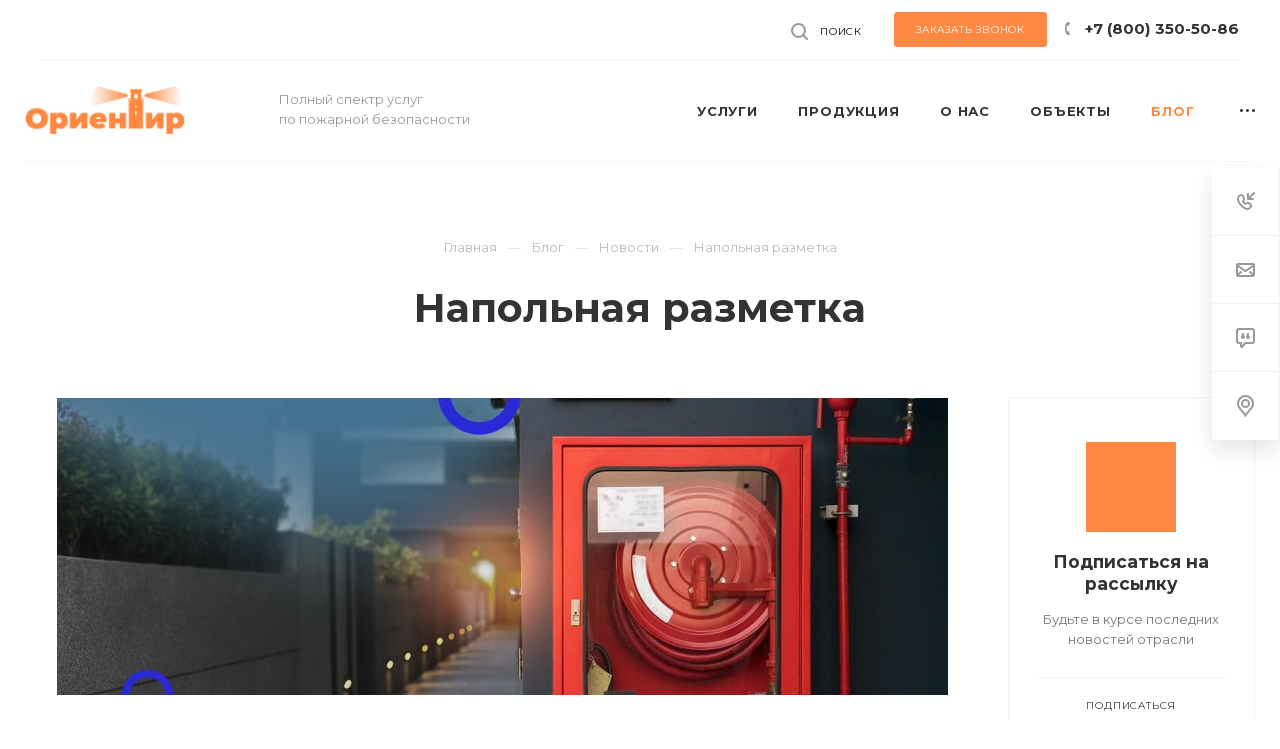

--- FILE ---
content_type: text/html; charset=UTF-8
request_url: https://msc01.ru/blog/novosti/napolnaya-razmetka/
body_size: 24637
content:

<!DOCTYPE html>

<html xmlns="http://www.w3.org/1999/xhtml" xml:lang="ru" lang="ru" class="  ">
	<head><link rel="canonical" href="https://msc01.ru/blog/novosti/napolnaya-razmetka/" />
								<title>Напольная разметка - msc01</title>
		<meta name="viewport" content="initial-scale=1.0, width=device-width" />
		<meta name="HandheldFriendly" content="true" />
		<meta name="yes" content="yes" />
		<meta name="apple-mobile-web-app-status-bar-style" content="black" />
		<meta name="SKYPE_TOOLBAR" content="SKYPE_TOOLBAR_PARSER_COMPATIBLE" />
		<meta http-equiv="Content-Type" content="text/html; charset=UTF-8" />
<meta name="robots" content="index, follow" />
<meta name="keywords" content="новости" />
<meta name="description" content="Новости из области противопожарных услуг и продукции для пожарной безопасности" />
<link href="https://fonts.googleapis.com/css?family=Montserrat:300italic,400italic,500italic,700italic,400,300,500,700subset=latin,cyrillic-ext"  rel="stylesheet" />
<link href="/bitrix/templates/aspro-priority/css/fonts/font-awesome/css/font-awesome.min.css?168177763331000"  data-template-style="true"  rel="stylesheet" />
<link href="/bitrix/templates/aspro-priority/vendor/flexslider/flexslider.css?16817776336839"  data-template-style="true"  rel="stylesheet" />
<link href="/bitrix/templates/aspro-priority/vendor/owl/css/owl.carousel.min.css?16817776333351"  data-template-style="true"  rel="stylesheet" />
<link href="/bitrix/templates/aspro-priority/vendor/owl/css/owl.theme.default.min.css?16817776331013"  data-template-style="true"  rel="stylesheet" />
<link href="/bitrix/templates/aspro-priority/css/jquery.fancybox.css?16817776333857"  data-template-style="true"  rel="stylesheet" />
<link href="/bitrix/templates/aspro-priority/css/theme-elements.css?16817776333840"  data-template-style="true"  rel="stylesheet" />
<link href="/bitrix/templates/aspro-priority/css/theme-responsive.css?16817776331394"  data-template-style="true"  rel="stylesheet" />
<link href="/bitrix/templates/aspro-priority/css/print.css?168177763314069"  data-template-style="true"  rel="stylesheet" />
<link href="/bitrix/templates/aspro-priority/css/animation/animate.min.css?168177763352789"  data-template-style="true"  rel="stylesheet" />
<link href="/bitrix/templates/aspro-priority/css/jquery.mCustomScrollbar.min.css?168177763342839"  data-template-style="true"  rel="stylesheet" />
<link href="/bitrix/templates/aspro-priority/css/animation/animation_ext.css?16817776334934"  data-template-style="true"  rel="stylesheet" />
<link href="/bitrix/templates/aspro-priority/css/jquery.onoff.css?16817776331632"  data-template-style="true"  rel="stylesheet" />
<link href="/bitrix/templates/aspro-priority/css/bootstrap.css?1681777633114216"  data-template-style="true"  rel="stylesheet" />
<link href="/bitrix/templates/aspro-priority/css/h1-bold.css?1681777633889"  data-template-style="true"  rel="stylesheet" />
<link href="/bitrix/templates/.default/ajax/ajax.css?1681777633448"  data-template-style="true"  rel="stylesheet" />
<link href="/bitrix/templates/aspro-priority/css/width-3.css?1681777633901"  data-template-style="true"  rel="stylesheet" />
<link href="/bitrix/templates/aspro-priority/css/font-10.css?16817776331029"  data-template-style="true"  rel="stylesheet" />
<link href="/bitrix/components/bitrix/map.yandex.system/templates/.default/style.css?1681777650666"  data-template-style="true"  rel="stylesheet" />
<link href="/bitrix/templates/aspro-priority/styles.css?168177763420309"  data-template-style="true"  rel="stylesheet" />
<link href="/bitrix/templates/aspro-priority/template_styles.css?1681777634528811"  data-template-style="true"  rel="stylesheet" />
<link href="/bitrix/templates/aspro-priority/css/responsive.css?1681777633160928"  data-template-style="true"  rel="stylesheet" />
<link href="/bitrix/templates/aspro-priority/themes/CUSTOM_s1/colors.css?168177801337624"  data-template-style="true"  rel="stylesheet" />
<link href="/bitrix/templates/aspro-priority/bg_color/light/bgcolors.css?168177763362"  data-template-style="true"  rel="stylesheet" />
<link href="/bitrix/templates/aspro-priority/css/custom.css?16817776334534"  data-template-style="true"  rel="stylesheet" />
<script>if(!window.BX)window.BX={};if(!window.BX.message)window.BX.message=function(mess){if(typeof mess==='object'){for(let i in mess) {BX.message[i]=mess[i];} return true;}};</script>
<script>(window.BX||top.BX).message({'JS_CORE_LOADING':'Загрузка...','JS_CORE_NO_DATA':'- Нет данных -','JS_CORE_WINDOW_CLOSE':'Закрыть','JS_CORE_WINDOW_EXPAND':'Развернуть','JS_CORE_WINDOW_NARROW':'Свернуть в окно','JS_CORE_WINDOW_SAVE':'Сохранить','JS_CORE_WINDOW_CANCEL':'Отменить','JS_CORE_WINDOW_CONTINUE':'Продолжить','JS_CORE_H':'ч','JS_CORE_M':'м','JS_CORE_S':'с','JSADM_AI_HIDE_EXTRA':'Скрыть лишние','JSADM_AI_ALL_NOTIF':'Показать все','JSADM_AUTH_REQ':'Требуется авторизация!','JS_CORE_WINDOW_AUTH':'Войти','JS_CORE_IMAGE_FULL':'Полный размер'});</script>

<script src="/bitrix/js/main/core/core.js?1681777655565340"></script>

<script>BX.setJSList(['/bitrix/js/main/core/core_ajax.js','/bitrix/js/main/core/core_promise.js','/bitrix/js/main/polyfill/promise/js/promise.js','/bitrix/js/main/loadext/loadext.js','/bitrix/js/main/loadext/extension.js','/bitrix/js/main/polyfill/promise/js/promise.js','/bitrix/js/main/polyfill/find/js/find.js','/bitrix/js/main/polyfill/includes/js/includes.js','/bitrix/js/main/polyfill/matches/js/matches.js','/bitrix/js/ui/polyfill/closest/js/closest.js','/bitrix/js/main/polyfill/fill/main.polyfill.fill.js','/bitrix/js/main/polyfill/find/js/find.js','/bitrix/js/main/polyfill/matches/js/matches.js','/bitrix/js/main/polyfill/core/dist/polyfill.bundle.js','/bitrix/js/main/core/core.js','/bitrix/js/main/polyfill/intersectionobserver/js/intersectionobserver.js','/bitrix/js/main/lazyload/dist/lazyload.bundle.js','/bitrix/js/main/polyfill/core/dist/polyfill.bundle.js','/bitrix/js/main/parambag/dist/parambag.bundle.js']);
BX.setCSSList(['/bitrix/js/main/lazyload/dist/lazyload.bundle.css','/bitrix/js/main/parambag/dist/parambag.bundle.css']);</script>
<script>(window.BX||top.BX).message({'LANGUAGE_ID':'ru','FORMAT_DATE':'DD.MM.YYYY','FORMAT_DATETIME':'DD.MM.YYYY HH:MI:SS','COOKIE_PREFIX':'BITRIX_SM','SERVER_TZ_OFFSET':'10800','UTF_MODE':'Y','SITE_ID':'s1','SITE_DIR':'/','USER_ID':'','SERVER_TIME':'1768897355','USER_TZ_OFFSET':'0','USER_TZ_AUTO':'Y','bitrix_sessid':'5620c25e1dc1a51cddfaa426ff4ee357'});</script>


<script  src="/bitrix/cache/js/s1/aspro-priority/kernel_main/kernel_main_v1.js?1747402052221291"></script>
<script src="/bitrix/js/main/jquery/jquery-2.1.3.min.js?168177765584320"></script>
<script src="/bitrix/js/main/ajax.js?168177765635509"></script>
<script>BX.setJSList(['/bitrix/js/main/session.js','/bitrix/js/main/core/core_fx.js','/bitrix/js/main/pageobject/pageobject.js','/bitrix/js/main/core/core_window.js','/bitrix/js/main/date/main.date.js','/bitrix/js/main/core/core_date.js','/bitrix/js/main/utils.js','/bitrix/templates/aspro-priority/components/bitrix/news.detail/news/script.js','/bitrix/templates/aspro-priority/js/jquery.actual.min.js','/bitrix/templates/aspro-priority/js/browser.js','/bitrix/templates/aspro-priority/js/jquery.fancybox.min.js','/bitrix/templates/aspro-priority/vendor/jquery.easing.js','/bitrix/templates/aspro-priority/vendor/jquery.appear.js','/bitrix/templates/aspro-priority/vendor/jquery.cookie.js','/bitrix/templates/aspro-priority/vendor/bootstrap.js','/bitrix/templates/aspro-priority/vendor/flexslider/jquery.flexslider.min.js','/bitrix/templates/aspro-priority/vendor/owl/js/owl.carousel.min.js','/bitrix/templates/aspro-priority/vendor/jquery.validate.min.js','/bitrix/templates/aspro-priority/vendor/ls.unveilhooks.min.js','/bitrix/templates/aspro-priority/js/jquery.uniform.min.js','/bitrix/templates/aspro-priority/js/jqModal.min.js','/bitrix/templates/aspro-priority/js/jquery.autocomplete.js','/bitrix/templates/aspro-priority/js/jquery-ui.min.js','/bitrix/templates/aspro-priority/js/detectmobilebrowser.js','/bitrix/templates/aspro-priority/js/matchMedia.js','/bitrix/templates/aspro-priority/js/jquery.waypoints.min.js','/bitrix/templates/aspro-priority/js/jquery.counterup.js','/bitrix/templates/aspro-priority/js/jquery.alphanumeric.js','/bitrix/templates/aspro-priority/js/jquery.mobile.custom.touch.min.js','/bitrix/templates/aspro-priority/js/jquery.mousewheel-3.0.6.min.js','/bitrix/templates/aspro-priority/js/jquery.mCustomScrollbar.min.js','/bitrix/templates/aspro-priority/js/jquery.onoff.min.js','/bitrix/templates/aspro-priority/js/jquery.autoresize.min.js','/bitrix/templates/aspro-priority/vendor/lazysizes.min.js','/bitrix/templates/aspro-priority/js/velocity.min.js','/bitrix/templates/aspro-priority/js/scrollTabs.js','/bitrix/templates/aspro-priority/js/general.js','/bitrix/templates/aspro-priority/js/custom.js','/bitrix/components/bitrix/search.title/script.js','/bitrix/templates/aspro-priority/components/bitrix/search.title/mega_menu/script.js','/bitrix/templates/aspro-priority/components/bitrix/menu/top/script.js','/bitrix/components/bitrix/map.yandex.view/templates/.default/script.js','/bitrix/templates/aspro-priority/components/bitrix/search.title/fixed/script.js','/bitrix/templates/aspro-priority/js/jquery.inputmask.bundle.min.js']);</script>
<script>BX.message({'IN_INDEX_PAGE':' на главной','SAVE_CONFIG':'Сохранить настройки','JS_REQUIRED':'Заполните это поле!','JS_FORMAT':'Неверный формат!','JS_FILE_EXT':'Недопустимое расширение файла!','JS_PASSWORD_COPY':'Пароли не совпадают!','JS_PASSWORD_LENGTH':'Минимум 6 символов!','JS_ERROR':'Неверно заполнено поле!','JS_FILE_SIZE':'Максимальный размер 5мб!','JS_FILE_BUTTON_NAME':'Выберите файл','JS_FILE_DEFAULT':'Прикрепить файл','JS_DATE':'Некорректная дата!','JS_DATETIME':'Некорректная дата/время!','JS_REQUIRED_LICENSES':'Согласитесь с условиями','S_CALLBACK':'Заказать звонок','ERROR_INCLUDE_MODULE_DIGITAL_TITLE':'Ошибка подключения модуля &laquo;Аспро: Digital-компания&raquo;','ERROR_INCLUDE_MODULE_DIGITAL_TEXT':'Ошибка подключения модуля &laquo;Аспро: Digital-компания&raquo;.<br />Пожалуйста установите модуль и повторите попытку','S_SERVICES':'Наши услуги','S_SERVICES_SHORT':'Услуги','S_TO_ALL_SERVICES':'Все услуги','S_CATALOG':'Каталог товаров','S_CATALOG_SHORT':'Каталог','S_TO_ALL_CATALOG':'Весь каталог','S_CATALOG_FAVORITES':'Наши товары','S_CATALOG_FAVORITES_SHORT':'Товары','S_NEWS':'Новости','S_TO_ALL_NEWS':'Все новости','S_COMPANY':'О компании','S_OTHER':'Прочее','S_CONTENT':'Контент','T_JS_ARTICLE':'Артикул: ','T_JS_NAME':'Наименование: ','T_JS_PRICE':'Цена: ','T_JS_QUANTITY':'Количество: ','T_JS_SUMM':'Сумма: ','MORE_TEXT_AJAX':'Загрузить еще','FANCY_CLOSE':'Закрыть','FANCY_NEXT':'Вперед','FANCY_PREV':'Назад','S_ORDER_PRODUCT':'Заказать','CUSTOM_COLOR_CHOOSE':'Выбрать','CUSTOM_COLOR_CANCEL':'Отмена','S_MOBILE_MENU':'Меню','DIGITAL_T_MENU_BACK':'Назад','DIGITAL_T_MENU_CALLBACK':'Обратная связь','DIGITAL_T_MENU_CONTACTS_TITLE':'Будьте на связи','TITLE_BASKET':'В корзине товаров на #SUMM#','BASKET_SUMM':'#SUMM#','EMPTY_BASKET':'пуста','TITLE_BASKET_EMPTY':'Корзина пуста','BASKET':'Корзина','SEARCH_TITLE':'Поиск','SOCIAL_TITLE':'Оставайтесь на связи','LOGIN':'Войти','MY_CABINET':'Мой кабинет','HEADER_SCHEDULE':'Время работы','SEO_TEXT':'SEO описание','COMPANY_IMG':'Картинка компании','COMPANY_TEXT':'Описание компании','JS_RECAPTCHA_ERROR':'Пройдите проверку','JS_PROCESSING_ERROR':'Согласитесь с условиями!','CONFIG_SAVE_SUCCESS':'Настройки сохранены','CONFIG_SAVE_FAIL':'Ошибка сохранения настроек','FILTER_TITLE':'Фильтр','RELOAD_PAGE':'Обновить страницу','REFRESH':'Поменять картинку','RECAPTCHA_TEXT':'Подтвердите, что вы не робот','ASK_QUESTION_BUTTON':'Задайте вопрос','QUESTION_BUTTON':'Задать вопрос','CALLBACK_FORM_BUTTON_TEXT':'Заказать звонок','ASK_QUESTION_FORM_BUTTON_TEXT':'Написать сообщение','ADD_REVIEW_FORM_BUTTON_TEXT':'Оставить отзыв','MAP_FORM_BUTTON_TEXT':'Ближайший офис','METRO_TITLE':'Метро','SCHEDULE_TITLE':'Время работы','PHONE_TITLE':'Телефон','EMAIL_TITLE':'E-mail','TITLE_BUTTON':'Написать сообщение','CITY_CHOISE_TEXT':'Выберите город'})</script>
<link rel="shortcut icon" href="/favicon.png" type="image/png" />
<link rel="apple-touch-icon" sizes="180x180" href="/upload/CPriority/99e/4v3uciqdvanzzu0rzhmr13ypc8d0u0cj.png" />
<meta property="og:image" content="https://msc01.ru/upload/iblock/8cd/xerhfow7wmf7eqrcptcb06y20wutwmgv.jpg" />
<link rel="image_src" href="https://msc01.ru/upload/iblock/8cd/xerhfow7wmf7eqrcptcb06y20wutwmgv.jpg"  />
<!-- dev2fun module opengraph -->
<meta property="og:title" content="Напольная разметка - msc01"/>
<meta property="og:description" content="Новости из области противопожарных услуг и продукции для пожарной безопасности"/>
<meta property="og:url" content="https://msc01.ru/blog/novosti/napolnaya-razmetka/"/>
<meta property="og:type" content="website"/>
<meta property="og:site_name" content="msc01"/>
<meta property="og:image" content="https://msc01.ru/upload/iblock/8cd/xerhfow7wmf7eqrcptcb06y20wutwmgv.jpg"/>
<meta property="og:image:type" content="image/jpeg"/>
<meta property="og:image:width" content="1000"/>
<meta property="og:image:height" content="333"/>
<!-- /dev2fun module opengraph -->



<script  src="/bitrix/cache/js/s1/aspro-priority/template_720ec3f54284ff662c71591aa5c5e40c/template_720ec3f54284ff662c71591aa5c5e40c_v1.js?1747402145661560"></script>
<script  src="/bitrix/cache/js/s1/aspro-priority/page_0fd738d46cf9c77b94d90b27a357c0fb/page_0fd738d46cf9c77b94d90b27a357c0fb_v1.js?17474021451985"></script>
<script>var _ba = _ba || []; _ba.push(["aid", "cdfd244b23b69642162170947f1b5a57"]); _ba.push(["host", "msc01.ru"]); (function() {var ba = document.createElement("script"); ba.type = "text/javascript"; ba.async = true;ba.src = (document.location.protocol == "https:" ? "https://" : "http://") + "bitrix.info/ba.js";var s = document.getElementsByTagName("script")[0];s.parentNode.insertBefore(ba, s);})();</script>


								
								<!--<meta property="og:type" content="msc01.ru">
		<meta property="og:url" content="">
		<meta property="og:title" content="Напольная разметка - msc01">
		<meta property="og:description" content="Новости из области противопожарных услуг и продукции для пожарной безопасности">
		<meta property="og:image" content="/upload/CPriority/7ff/xxa35olv6pnxhhhj5jz8s3qd5csteawy.png">-->
		<!-- Global site tag (gtag.js) - Google Analytics -->
		<script async src="https://www.googletagmanager.com/gtag/js?id=G-194PBPYJM8"></script>
		<script>
		window.dataLayer = window.dataLayer || [];
		function gtag(){dataLayer.push(arguments);}
		gtag('js', new Date());

		gtag('config', 'G-194PBPYJM8');
		</script>
	</head>

		<body class="hide_menu_page regionality_n mfixed_N mfixed_view_always mheader-v1 footer-vcustom fill_bg_ title-v1 with_phones with_decorate wheader_v8 title_center ">
		<div id="panel"></div>
		
						<script>
		var arBasketItems = {};
		var arPriorityOptions = ({
			'SITE_DIR' : '/',
			'SITE_ID' : 's1',
			'SITE_TEMPLATE_PATH' : '/bitrix/templates/aspro-priority',
			//'SITE_ADDRESS' : "msc01.dev-nodeadline.ru",
			'SITE_ADDRESS' : "'msc01.ru\n,msc01.dev-nodeadline.ru,msc01.dev-nodeadline.ru'",
			'THEME' : ({
				'THEME_SWITCHER' : 'N',
				'BASE_COLOR' : 'CUSTOM',
				'BASE_COLOR_CUSTOM' : 'ff8842',
				'TOP_MENU' : '',
				'LOGO_IMAGE' : '/upload/CPriority/7ff/xxa35olv6pnxhhhj5jz8s3qd5csteawy.png',
				'LOGO_IMAGE_LIGHT' : '',
				'TOP_MENU_FIXED' : 'Y',
				'COLORED_LOGO' : 'N',
				'SIDE_MENU' : 'LEFT',
				'SCROLLTOTOP_TYPE' : 'ROUND_COLOR',
				'SCROLLTOTOP_POSITION' : 'PADDING',
				'CAPTCHA_FORM_TYPE' : 'N',
				'PHONE_MASK' : '+7 (999) 999-99-99',
				'VALIDATE_PHONE_MASK' : '^[+][0-9] [(][0-9]{3}[)] [0-9]{3}[-][0-9]{2}[-][0-9]{2}$',
				'DATE_MASK' : 'dd.mm.yyyy',
				'DATE_PLACEHOLDER' : 'дд.мм.гггг',
				'VALIDATE_DATE_MASK' : '^[0-9]{1,2}\.[0-9]{1,2}\.[0-9]{4}$',
				'DATETIME_MASK' : 'dd.mm.yyyy HH:ss',
				'DATETIME_PLACEHOLDER' : 'дд.мм.гггг чч:мм',
				'VALIDATE_DATETIME_MASK' : '^[0-9]{1,2}\.[0-9]{1,2}\.[0-9]{4} [0-9]{1,2}\:[0-9]{1,2}$',
				'VALIDATE_FILE_EXT' : 'png|jpg|jpeg|gif|doc|docx|xls|xlsx|txt|pdf|odt|rtf',
				'SOCIAL_VK' : '',
				'SOCIAL_FACEBOOK' : '',
				'SOCIAL_TWITTER' : '',
				'SOCIAL_YOUTUBE' : '',
				'SOCIAL_ODNOKLASSNIKI' : '',
				'SOCIAL_GOOGLEPLUS' : '',
				'BANNER_WIDTH' : '',
				'TEASERS_INDEX' : 'Y',
				'CATALOG_INDEX' : 'N',
				'PORTFOLIO_INDEX' : 'Y',
				'INSTAGRAMM_INDEX' : 'N',
				'BIGBANNER_ANIMATIONTYPE' : 'SLIDE_HORIZONTAL',
				'BIGBANNER_SLIDESSHOWSPEED' : '5000',
				'BIGBANNER_ANIMATIONSPEED' : '600',
				'PARTNERSBANNER_SLIDESSHOWSPEED' : '5000',
				'PARTNERSBANNER_ANIMATIONSPEED' : '600',
				'ORDER_VIEW' : 'N',
				'ORDER_BASKET_VIEW' : 'HEADER',
				'URL_BASKET_SECTION' : '/cart/',
				'URL_ORDER_SECTION' : '/cart/order/',
				'PAGE_WIDTH' : '3',
				'PAGE_CONTACTS' : '4',
				'HEADER_TYPE' : '8',
				'HEADER_TOP_LINE' : '',
				'HEADER_FIXED' : '2',
				'HEADER_MOBILE' : '1',
				'HEADER_MOBILE_MENU' : '1',
				'HEADER_MOBILE_MENU_SHOW_TYPE' : '',
				'REGIONALITY_SEARCH_ROW' : 'N',
				'TYPE_SEARCH' : 'fixed',
				'PAGE_TITLE' : '1',
				'INDEX_TYPE' : 'index1',
				'FOOTER_TYPE' : 'custom',
				'FOOTER_TYPE' : 'custom',
				'PRINT_BUTTON' : 'N',
				'SHOW_SMARTFILTER' : 'Y',
				'LICENCE_CHECKED' : 'N',
				'FILTER_VIEW' : 'HORIZONTAL',
				'YA_GOLAS' : 'N',
				'YA_COUNTER_ID' : '',
				'USE_FORMS_GOALS' : 'COMMON',
				'USE_SALE_GOALS' : 'Y',
				'USE_DEBUG_GOALS' : 'N',
				'IS_BASKET_PAGE' : '',
				'IS_ORDER_PAGE' : '',
				'FORM_TYPE' : 'LATERAL',
				'INSTAGRAMM_INDEX_TEMPLATE' : '1',
				'COMPACT_FOOTER_MOBILE' : 'Y',
			})
		});
		</script>
		<!--'start_frame_cache_options-block'-->			<script>
				var arBasketItems = [];
			</script>
		<!--'end_frame_cache_options-block'-->				




		


				<div class="cd-modal-bg"></div>
		
<div class="mega_fixed_menu">
	<div class="maxwidth-theme">
		<svg class="svg svg-close" width="14" height="14" viewBox="0 0 14 14">
		  <path data-name="Rounded Rectangle 568 copy 16" d="M1009.4,953l5.32,5.315a0.987,0.987,0,0,1,0,1.4,1,1,0,0,1-1.41,0L1008,954.4l-5.32,5.315a0.991,0.991,0,0,1-1.4-1.4L1006.6,953l-5.32-5.315a0.991,0.991,0,0,1,1.4-1.4l5.32,5.315,5.31-5.315a1,1,0,0,1,1.41,0,0.987,0.987,0,0,1,0,1.4Z" transform="translate(-1001 -946)"></path>
		</svg>
		<i class="svg svg-close mask arrow"></i>
		<div class="logo">
			<a href="/"><img src="/upload/CPriority/7ff/xxa35olv6pnxhhhj5jz8s3qd5csteawy.png" alt="msc01" title="msc01" /></a>		</div>
		<div class="row">
			<div class="col-md-9">
				<div class="left_block">
										
				<div class="search-wrapper">
				<div id="title-search_mega_menu">
					<form action="/search/" class="search">
						<div class="search-input-div">
							<input class="search-input" id="title-search-input_mega_menu" type="text" name="q" value="" placeholder="Поиск" autocomplete="off" />
						</div>
						<div class="search-button-div">
							<button class="btn btn-search" type="submit" name="s" value="Поиск"><i class="svg svg-search mask"></i></button>
						</div>
					</form>
				</div>
			</div>
	<script>
	var jsControl = new JCTitleSearch3({
		//'WAIT_IMAGE': '/bitrix/themes/.default/images/wait.gif',
		'AJAX_PAGE' : '/blog/novosti/napolnaya-razmetka/',
		'CONTAINER_ID': 'title-search_mega_menu',
		'INPUT_ID': 'title-search-input_mega_menu',
		'MIN_QUERY_LEN': 2
	});
</script>						<div class="menu-only">
		<nav class="mega-menu">
			<div class="table-menu">
				<div class="marker-nav"></div>
				<table>
					<tr>
											
														<td class="menu-item unvisible   ">
								<div class="wrap">
									<a class="dark-color " href="/services/">
										Услуги										<div class="line-wrapper"><span class="line"></span></div>
									</a>
																	</div>
							</td>
											
														<td class="menu-item unvisible dropdown  ">
								<div class="wrap">
									<a class="dark-color dropdown-toggle" href="/product/">
										Продукция										<div class="line-wrapper"><span class="line"></span></div>
									</a>
																			<span class="tail"></span>
										<ul class="dropdown-menu">
																																			<li class=" ">
													<a href="/product/protivopozharnye-dveri/" title="Противопожарные двери">Противопожарные двери</a>
																									</li>
																																			<li class=" ">
													<a href="/product/dokumenty-po-pozharnoy-bezopasnosti/" title="Документы по пожарной безопасности">Документы по пожарной безопасности</a>
																									</li>
																																			<li class=" ">
													<a href="/product/plany-evakuatsii/" title="Планы эвакуации">Планы эвакуации</a>
																									</li>
																																			<li class=" ">
													<a href="/product/ognetushiteli/" title="Огнетушители">Огнетушители</a>
																									</li>
																																			<li class=" ">
													<a href="/product/fotolyuminestsentnaya-plenka/" title="Фотолюминесцентная пленка">Фотолюминесцентная пленка</a>
																									</li>
																																			<li class=" ">
													<a href="/product/znaki-bezopasnosti/" title="Знаки безопасности">Знаки безопасности</a>
																									</li>
																					</ul>
																	</div>
							</td>
											
														<td class="menu-item unvisible dropdown  ">
								<div class="wrap">
									<a class="dark-color dropdown-toggle" href="/company/">
										О нас										<div class="line-wrapper"><span class="line"></span></div>
									</a>
																			<span class="tail"></span>
										<ul class="dropdown-menu">
																																			<li class=" ">
													<a href="/company" title="О компании">О компании</a>
																									</li>
																																			<li class=" ">
													<a href="/company/partners/" title="Наши клиенты">Наши клиенты</a>
																									</li>
																																			<li class=" ">
													<a href="/company/reviews/" title="Отзывы">Отзывы</a>
																									</li>
																																			<li class=" ">
													<a href="/company/licenses/" title="Сертификаты и лицензии">Сертификаты и лицензии</a>
																									</li>
																																			<li class=" ">
													<a href="/company/faq/" title="Вопрос ответ">Вопрос ответ</a>
																									</li>
																					</ul>
																	</div>
							</td>
											
														<td class="menu-item unvisible dropdown  ">
								<div class="wrap">
									<a class="dark-color dropdown-toggle" href="/projects/">
										Объекты										<div class="line-wrapper"><span class="line"></span></div>
									</a>
																			<span class="tail"></span>
										<ul class="dropdown-menu">
																																			<li class=" ">
													<a href="/projects/raschety-i-audit/" title="Расчеты и аудит">Расчеты и аудит</a>
																									</li>
																																			<li class=" ">
													<a href="/projects/dokumenty-po-pb/" title="Документы по ПБ">Документы по ПБ</a>
																									</li>
																																			<li class=" ">
													<a href="/projects/fotolyuminestsentnye-evakuatsionnye-sistemy/" title="Фотолюминесцентные эвакуационные системы">Фотолюминесцентные эвакуационные системы</a>
																									</li>
																																			<li class=" ">
													<a href="/projects/proektirovanie/" title="Проектирование">Проектирование</a>
																									</li>
																					</ul>
																	</div>
							</td>
											
														<td class="menu-item unvisible   active">
								<div class="wrap">
									<a class="dark-color " href="/blog/novosti/">
										Блог										<div class="line-wrapper"><span class="line"></span></div>
									</a>
																	</div>
							</td>
											
														<td class="menu-item unvisible   ">
								<div class="wrap">
									<a class="dark-color " href="/contacts/">
										Контакты										<div class="line-wrapper"><span class="line"></span></div>
									</a>
																	</div>
							</td>
											
														<td class="menu-item unvisible   ">
								<div class="wrap">
									<a class="dark-color " href="/partner/">
										Партнерам										<div class="line-wrapper"><span class="line"></span></div>
									</a>
																	</div>
							</td>
						
						<td class="dropdown js-dropdown nosave unvisible">
							<div class="wrap">
								<a class="dropdown-toggle more-items" href="#">
									<span>Ещё</span>
								</a>
								<span class="tail"></span>
								<ul class="dropdown-menu"></ul>
							</div>
						</td>

					</tr>
				</table>
			</div>						
		</nav>
	</div>
				</div>
			</div>
			<div class="col-md-3">
				<div class="right_block">
					<div class="top_block one_item">
						<div class="button"><span class="btn btn-default btn-lg animate-load" data-event="jqm" data-param-id="20" data-name="question">Задать вопрос</span></div>
												<div class="wrap_icon wrap_basket font_upper_md">
													</div>
					</div>
					<div class="contact_wrap">
						<div class="info">
																					<div class="phone blocks">
								<div class="">
											
								<div class="phone">
				<div class="wrap">
					<div>
						<svg class="svg svg-phone white sm" width="5" height="13" viewBox="0 0 5 13">
							<path class="cls-phone" d="M785.738,193.457a22.174,22.174,0,0,0,1.136,2.041,0.62,0.62,0,0,1-.144.869l-0.3.3a0.908,0.908,0,0,1-.805.33,4.014,4.014,0,0,1-1.491-.274c-1.2-.679-1.657-2.35-1.9-3.664a13.4,13.4,0,0,1,.024-5.081c0.255-1.316.73-2.991,1.935-3.685a4.025,4.025,0,0,1,1.493-.288,0.888,0.888,0,0,1,.8.322l0.3,0.3a0.634,0.634,0,0,1,.113.875c-0.454.8-.788,1.37-1.132,2.045-0.143.28-.266,0.258-0.557,0.214l-0.468-.072a0.532,0.532,0,0,0-.7.366,8.047,8.047,0,0,0-.023,4.909,0.521,0.521,0,0,0,.7.358l0.468-.075c0.291-.048.4-0.066,0.555,0.207h0Z" transform="translate(-782 -184)"/>
						</svg>
						<a href="tel:+78003505086">+7 (800) 350-50-86</a>
					</div>
				</div>
							</div>
		
												</div>
																	<div class="callback_wrap">
										<span class="callback-block animate-load font_upper colored" data-event="jqm" data-param-id="21" data-name="callback">Заказать звонок</span>
									</div>
															</div>
							
		
							<div class="email blocks">
					<a href="mailto:help@gkorientir.ru">help@gkorientir.ru</a>				</div>
			
		
								
		
							<div class="address blocks">
					г.Москва, Южнопортовая&nbsp;5 с1-6				</div>
			
		
							</div>
					</div>
					<div class="social-block">
						<div class="social-icons">
		<!-- noindex -->
	<ul>
																									</ul>
	<!-- /noindex -->
</div>					</div>
				</div>
			</div>
		</div>
	</div>
</div>
		<div class="header_wrap visible-lg visible-md title-v1">
			
<header class="header-v8 topmenu-LIGHT canfixed  with-top-block">
	<div class="top-block top-block-v1">
		<div class="maxwidth-theme">
			<div class="row">
				<div class="top-block-item show-fixed pull-right">
										<div class="phone-block pull-right">
												
							<div class="inline-block">
								<span class="btn btn-default callback-block animate-load twosmallfont colored" data-event="jqm" data-param-id="21" data-name="callback">Заказать звонок</span>
							</div>
																			<div class="inline-block">
										
								<div class="phone">
				<div class="wrap">
					<div>
						<svg class="svg svg-phone" width="5" height="13" viewBox="0 0 5 13">
							<path class="cls-phone" d="M785.738,193.457a22.174,22.174,0,0,0,1.136,2.041,0.62,0.62,0,0,1-.144.869l-0.3.3a0.908,0.908,0,0,1-.805.33,4.014,4.014,0,0,1-1.491-.274c-1.2-.679-1.657-2.35-1.9-3.664a13.4,13.4,0,0,1,.024-5.081c0.255-1.316.73-2.991,1.935-3.685a4.025,4.025,0,0,1,1.493-.288,0.888,0.888,0,0,1,.8.322l0.3,0.3a0.634,0.634,0,0,1,.113.875c-0.454.8-.788,1.37-1.132,2.045-0.143.28-.266,0.258-0.557,0.214l-0.468-.072a0.532,0.532,0,0,0-.7.366,8.047,8.047,0,0,0-.023,4.909,0.521,0.521,0,0,0,.7.358l0.468-.075c0.291-.048.4-0.066,0.555,0.207h0Z" transform="translate(-782 -184)"/>
						</svg>
						<a href="tel:+78003505086">+7 (800) 350-50-86</a>
					</div>
				</div>
							</div>
		
											</div>
											</div>
					<!--<div class="top-block-item social_wrap pull-left">
											</div>-->
				</div>
				
				
								
				<div class="top-block-item pull-right show-fixed top-ctrl">
							<button class="top-btn inline-search-show">
			<svg class="svg svg-search" width="17" height="17" viewBox="0 0 17 17" aria-hidden="true">
  <path class="cls-1" d="M16.709,16.719a1,1,0,0,1-1.412,0l-3.256-3.287A7.475,7.475,0,1,1,15,7.5a7.433,7.433,0,0,1-1.549,4.518l3.258,3.289A1,1,0,0,1,16.709,16.719ZM7.5,2A5.5,5.5,0,1,0,13,7.5,5.5,5.5,0,0,0,7.5,2Z"></path>
</svg>			<span class="title">Поиск</span>
		</button>
						</div>
			</div>
		</div>
	</div>

	<div class="logo_and_menu-row white">
		<div class="maxwidth-theme">
			<div class="logo-row">
				<div class="row">
					<div class="logo-block col-md-5 col-sm-3">
								<div class="burger pull-left">
			<svg class="svg svg-burger" width="16" height="12" viewBox="0 0 16 12">
  <path data-name="Rounded Rectangle 81 copy 4" class="cls-1" d="M872,958h-8a1,1,0,0,1-1-1h0a1,1,0,0,1,1-1h8a1,1,0,0,1,1,1h0A1,1,0,0,1,872,958Zm6-5H864a1,1,0,0,1,0-2h14A1,1,0,0,1,878,953Zm0-5H864a1,1,0,0,1,0-2h14A1,1,0,0,1,878,948Z" transform="translate(-863 -946)"></path>
</svg>			<svg class="svg svg-close" width="14" height="14" viewBox="0 0 14 14">
  <path data-name="Rounded Rectangle 568 copy 16" class="cls-1" d="M1009.4,953l5.32,5.315a0.987,0.987,0,0,1,0,1.4,1,1,0,0,1-1.41,0L1008,954.4l-5.32,5.315a0.991,0.991,0,0,1-1.4-1.4L1006.6,953l-5.32-5.315a0.991,0.991,0,0,1,1.4-1.4l5.32,5.315,5.31-5.315a1,1,0,0,1,1.41,0,0.987,0.987,0,0,1,0,1.4Z" transform="translate(-1001 -946)"></path>
</svg>		</div>
								<div class="logo pull-left">
							<a href="/"><img src="/upload/CPriority/7ff/xxa35olv6pnxhhhj5jz8s3qd5csteawy.png" alt="msc01" title="msc01" /></a>						</div>
						<div class="slogan">
							<div class="top-description">
								Полный спектр услуг<br>
по пожарной безопасности							</div>
						</div>
					</div>
					<div class="menu-row col-md-7 pull-right">
						<div class="nav-main-collapse collapse in">
							
	<div class="menu-only catalog_icons_Y icons_position_ view_type_BLOCK count_menu_wide_count_3">
		<nav class="mega-menu sliced">
			<div class="table-menu">
				<div class="marker-nav"></div>
				<table>
					<tr>
																	
																												<td class="menu-item unvisible full_dropdown   ">
								<div class="wrap">
									<a class="font_xs dark-color" href="/services/">
										<span>Услуги</span>
									</a>
																	</div>
							</td>
																		
																												<td class="menu-item unvisible full_dropdown dropdown  ">
								<div class="wrap">
									<a class="font_xs dark-color dropdown-toggle" href="/product/">
										<span>Продукция</span>
									</a>
																			<span class="tail"></span>
										<ul class="dropdown-menu">
																																			<li class="item clearfix  ">
																																																								<div class="image wbg">
																<a href="/product/protivopozharnye-dveri/"><img src="/upload/resize_cache/iblock/1ed/60_60_0/fl80li9obgx9wxm9sf1mb8iywvkgvqg1.jpg" alt="Противопожарные двери" title="Противопожарные двери" /></a>
															</div>
																																								<div class="menu_body with_image">
														<a class="dark-color" href="/product/protivopozharnye-dveri/" title="Противопожарные двери">Противопожарные двери</a>
																											</div>
												</li>
																																			<li class="item clearfix  ">
																																																								<div class="image wbg">
																<a href="/product/dokumenty-po-pozharnoy-bezopasnosti/"><img src="/upload/resize_cache/iblock/f9d/60_60_0/rjtfvjpnd94z3mvgjw2mkm26ug0q4271.jpg" alt="Документы по пожарной безопасности" title="Документы по пожарной безопасности" /></a>
															</div>
																																								<div class="menu_body with_image">
														<a class="dark-color" href="/product/dokumenty-po-pozharnoy-bezopasnosti/" title="Документы по пожарной безопасности">Документы по пожарной безопасности</a>
																											</div>
												</li>
																																			<li class="item clearfix  ">
																																																								<div class="image wbg">
																<a href="/product/plany-evakuatsii/"><img src="/upload/resize_cache/iblock/05f/60_60_0/pu93vw6ghrw2hdizxuuspv9qp3wal3sq.jpg" alt="Планы эвакуации" title="Планы эвакуации" /></a>
															</div>
																																								<div class="menu_body with_image">
														<a class="dark-color" href="/product/plany-evakuatsii/" title="Планы эвакуации">Планы эвакуации</a>
																											</div>
												</li>
																																			<li class="item clearfix  ">
																																																								<div class="image wbg">
																<a href="/product/ognetushiteli/"><img src="/upload/resize_cache/iblock/a29/60_60_0/ki110i3ecqntxo29ygfk5ojjg08yjch2.jpg" alt="Огнетушители" title="Огнетушители" /></a>
															</div>
																																								<div class="menu_body with_image">
														<a class="dark-color" href="/product/ognetushiteli/" title="Огнетушители">Огнетушители</a>
																											</div>
												</li>
																																			<li class="item clearfix  ">
																																																								<div class="image wbg">
																<a href="/product/fotolyuminestsentnaya-plenka/"><img src="/upload/resize_cache/iblock/ed5/60_60_0/rtg1ur1j114wyf8gv8q3crjhcvnoby61.jpg" alt="Фотолюминесцентная пленка" title="Фотолюминесцентная пленка" /></a>
															</div>
																																								<div class="menu_body with_image">
														<a class="dark-color" href="/product/fotolyuminestsentnaya-plenka/" title="Фотолюминесцентная пленка">Фотолюминесцентная пленка</a>
																											</div>
												</li>
																																			<li class="item clearfix  ">
																																																								<div class="image wbg">
																<a href="/product/znaki-bezopasnosti/"><img src="/upload/resize_cache/iblock/75f/60_60_0/odmbte0zbuj0mi18t9d4so1pxs612jfz.jpg" alt="Знаки безопасности" title="Знаки безопасности" /></a>
															</div>
																																								<div class="menu_body with_image">
														<a class="dark-color" href="/product/znaki-bezopasnosti/" title="Знаки безопасности">Знаки безопасности</a>
																											</div>
												</li>
																					</ul>
																	</div>
							</td>
																		
																												<td class="menu-item unvisible normal_dropdown dropdown  ">
								<div class="wrap">
									<a class="font_xs dark-color dropdown-toggle" href="/company/">
										<span>О нас</span>
									</a>
																			<span class="tail"></span>
										<ul class="dropdown-menu">
																																			<li class="item clearfix  ">
																																																																			<div class="menu_body">
														<a class="dark-color" href="/company" title="О компании">О компании</a>
																											</div>
												</li>
																																			<li class="item clearfix  ">
																																																																			<div class="menu_body">
														<a class="dark-color" href="/company/partners/" title="Наши клиенты">Наши клиенты</a>
																											</div>
												</li>
																																			<li class="item clearfix  ">
																																																																			<div class="menu_body">
														<a class="dark-color" href="/company/reviews/" title="Отзывы">Отзывы</a>
																											</div>
												</li>
																																			<li class="item clearfix  ">
																																																																			<div class="menu_body">
														<a class="dark-color" href="/company/licenses/" title="Сертификаты и лицензии">Сертификаты и лицензии</a>
																											</div>
												</li>
																																			<li class="item clearfix  ">
																																																																			<div class="menu_body">
														<a class="dark-color" href="/company/faq/" title="Вопрос ответ">Вопрос ответ</a>
																											</div>
												</li>
																					</ul>
																	</div>
							</td>
																		
																												<td class="menu-item unvisible normal_dropdown dropdown  ">
								<div class="wrap">
									<a class="font_xs dark-color dropdown-toggle" href="/projects/">
										<span>Объекты</span>
									</a>
																			<span class="tail"></span>
										<ul class="dropdown-menu">
																																			<li class="item clearfix  ">
																																																																			<div class="menu_body">
														<a class="dark-color" href="/projects/raschety-i-audit/" title="Расчеты и аудит">Расчеты и аудит</a>
																											</div>
												</li>
																																			<li class="item clearfix  ">
																																																																			<div class="menu_body">
														<a class="dark-color" href="/projects/dokumenty-po-pb/" title="Документы по ПБ">Документы по ПБ</a>
																											</div>
												</li>
																																			<li class="item clearfix  ">
																																																																			<div class="menu_body">
														<a class="dark-color" href="/projects/fotolyuminestsentnye-evakuatsionnye-sistemy/" title="Фотолюминесцентные эвакуационные системы">Фотолюминесцентные эвакуационные системы</a>
																											</div>
												</li>
																																			<li class="item clearfix  ">
																																																																			<div class="menu_body">
														<a class="dark-color" href="/projects/proektirovanie/" title="Проектирование">Проектирование</a>
																											</div>
												</li>
																					</ul>
																	</div>
							</td>
																		
																												<td class="menu-item unvisible normal_dropdown   active">
								<div class="wrap">
									<a class="font_xs dark-color" href="/blog/novosti/">
										<span>Блог</span>
									</a>
																	</div>
							</td>
																		
																												<td class="menu-item unvisible normal_dropdown   ">
								<div class="wrap">
									<a class="font_xs dark-color" href="/contacts/">
										<span>Контакты</span>
									</a>
																	</div>
							</td>
																		
																												<td class="menu-item unvisible normal_dropdown    last_item">
								<div class="wrap">
									<a class="font_xs dark-color" href="/partner/">
										<span>Партнерам</span>
									</a>
																	</div>
							</td>
													
						<td class="dropdown normal_dropdown js-dropdown nosave unvisible">
							<div class="wrap">
								<a class="dropdown-toggle more-items" href="#"></a>
								<span class="tail"></span>
								<ul class="dropdown-menu"></ul>
							</div>
						</td>
					</tr>
				</table>
			</div>
		</nav>
	</div>


						</div>
					</div>
				</div>
			</div>
		</div>	</div>
	<div class="line-row visible-xs"></div>
</header>
		</div>

		
					<div id="headerfixed">
				
<div class="maxwidth-theme">
	<div class="logo-row v2 fixed_row_8">
		<div class="row">
			<div class="logo-block col-md-2">
						<div class="burger pull-left">
			<svg class="svg svg-burger" width="16" height="12" viewBox="0 0 16 12">
  <path data-name="Rounded Rectangle 81 copy 4" class="cls-1" d="M872,958h-8a1,1,0,0,1-1-1h0a1,1,0,0,1,1-1h8a1,1,0,0,1,1,1h0A1,1,0,0,1,872,958Zm6-5H864a1,1,0,0,1,0-2h14A1,1,0,0,1,878,953Zm0-5H864a1,1,0,0,1,0-2h14A1,1,0,0,1,878,948Z" transform="translate(-863 -946)"></path>
</svg>			<svg class="svg svg-close" width="14" height="14" viewBox="0 0 14 14">
  <path data-name="Rounded Rectangle 568 copy 16" class="cls-1" d="M1009.4,953l5.32,5.315a0.987,0.987,0,0,1,0,1.4,1,1,0,0,1-1.41,0L1008,954.4l-5.32,5.315a0.991,0.991,0,0,1-1.4-1.4L1006.6,953l-5.32-5.315a0.991,0.991,0,0,1,1.4-1.4l5.32,5.315,5.31-5.315a1,1,0,0,1,1.41,0,0.987,0.987,0,0,1,0,1.4Z" transform="translate(-1001 -946)"></path>
</svg>		</div>
						<div class="logo">
					<a href="/"><img src="/upload/CPriority/7ff/xxa35olv6pnxhhhj5jz8s3qd5csteawy.png" alt="msc01" title="msc01" /></a>				</div>
			</div>
			<div class="col-md-8 menu-block navs js-nav">
				
	<div class="menu-only catalog_icons_Y icons_position_ view_type_BLOCK count_menu_wide_count_3">
		<nav class="mega-menu sliced">
			<div class="table-menu">
				<div class="marker-nav"></div>
				<table>
					<tr>
																	
																												<td class="menu-item unvisible full_dropdown   ">
								<div class="wrap">
									<a class="font_xs dark-color" href="/services/">
										<span>Услуги</span>
									</a>
																	</div>
							</td>
																		
																												<td class="menu-item unvisible full_dropdown dropdown  ">
								<div class="wrap">
									<a class="font_xs dark-color dropdown-toggle" href="/product/">
										<span>Продукция</span>
									</a>
																			<span class="tail"></span>
										<ul class="dropdown-menu">
																																			<li class="item clearfix  ">
																																																								<div class="image wbg">
																<a href="/product/protivopozharnye-dveri/"><img src="/upload/resize_cache/iblock/1ed/60_60_0/fl80li9obgx9wxm9sf1mb8iywvkgvqg1.jpg" alt="Противопожарные двери" title="Противопожарные двери" /></a>
															</div>
																																								<div class="menu_body with_image">
														<a class="dark-color" href="/product/protivopozharnye-dveri/" title="Противопожарные двери">Противопожарные двери</a>
																											</div>
												</li>
																																			<li class="item clearfix  ">
																																																								<div class="image wbg">
																<a href="/product/dokumenty-po-pozharnoy-bezopasnosti/"><img src="/upload/resize_cache/iblock/f9d/60_60_0/rjtfvjpnd94z3mvgjw2mkm26ug0q4271.jpg" alt="Документы по пожарной безопасности" title="Документы по пожарной безопасности" /></a>
															</div>
																																								<div class="menu_body with_image">
														<a class="dark-color" href="/product/dokumenty-po-pozharnoy-bezopasnosti/" title="Документы по пожарной безопасности">Документы по пожарной безопасности</a>
																											</div>
												</li>
																																			<li class="item clearfix  ">
																																																								<div class="image wbg">
																<a href="/product/plany-evakuatsii/"><img src="/upload/resize_cache/iblock/05f/60_60_0/pu93vw6ghrw2hdizxuuspv9qp3wal3sq.jpg" alt="Планы эвакуации" title="Планы эвакуации" /></a>
															</div>
																																								<div class="menu_body with_image">
														<a class="dark-color" href="/product/plany-evakuatsii/" title="Планы эвакуации">Планы эвакуации</a>
																											</div>
												</li>
																																			<li class="item clearfix  ">
																																																								<div class="image wbg">
																<a href="/product/ognetushiteli/"><img src="/upload/resize_cache/iblock/a29/60_60_0/ki110i3ecqntxo29ygfk5ojjg08yjch2.jpg" alt="Огнетушители" title="Огнетушители" /></a>
															</div>
																																								<div class="menu_body with_image">
														<a class="dark-color" href="/product/ognetushiteli/" title="Огнетушители">Огнетушители</a>
																											</div>
												</li>
																																			<li class="item clearfix  ">
																																																								<div class="image wbg">
																<a href="/product/fotolyuminestsentnaya-plenka/"><img src="/upload/resize_cache/iblock/ed5/60_60_0/rtg1ur1j114wyf8gv8q3crjhcvnoby61.jpg" alt="Фотолюминесцентная пленка" title="Фотолюминесцентная пленка" /></a>
															</div>
																																								<div class="menu_body with_image">
														<a class="dark-color" href="/product/fotolyuminestsentnaya-plenka/" title="Фотолюминесцентная пленка">Фотолюминесцентная пленка</a>
																											</div>
												</li>
																																			<li class="item clearfix  ">
																																																								<div class="image wbg">
																<a href="/product/znaki-bezopasnosti/"><img src="/upload/resize_cache/iblock/75f/60_60_0/odmbte0zbuj0mi18t9d4so1pxs612jfz.jpg" alt="Знаки безопасности" title="Знаки безопасности" /></a>
															</div>
																																								<div class="menu_body with_image">
														<a class="dark-color" href="/product/znaki-bezopasnosti/" title="Знаки безопасности">Знаки безопасности</a>
																											</div>
												</li>
																					</ul>
																	</div>
							</td>
																		
																												<td class="menu-item unvisible normal_dropdown dropdown  ">
								<div class="wrap">
									<a class="font_xs dark-color dropdown-toggle" href="/company/">
										<span>О нас</span>
									</a>
																			<span class="tail"></span>
										<ul class="dropdown-menu">
																																			<li class="item clearfix  ">
																																																																			<div class="menu_body">
														<a class="dark-color" href="/company" title="О компании">О компании</a>
																											</div>
												</li>
																																			<li class="item clearfix  ">
																																																																			<div class="menu_body">
														<a class="dark-color" href="/company/partners/" title="Наши клиенты">Наши клиенты</a>
																											</div>
												</li>
																																			<li class="item clearfix  ">
																																																																			<div class="menu_body">
														<a class="dark-color" href="/company/reviews/" title="Отзывы">Отзывы</a>
																											</div>
												</li>
																																			<li class="item clearfix  ">
																																																																			<div class="menu_body">
														<a class="dark-color" href="/company/licenses/" title="Сертификаты и лицензии">Сертификаты и лицензии</a>
																											</div>
												</li>
																																			<li class="item clearfix  ">
																																																																			<div class="menu_body">
														<a class="dark-color" href="/company/faq/" title="Вопрос ответ">Вопрос ответ</a>
																											</div>
												</li>
																					</ul>
																	</div>
							</td>
																		
																												<td class="menu-item unvisible normal_dropdown dropdown  ">
								<div class="wrap">
									<a class="font_xs dark-color dropdown-toggle" href="/projects/">
										<span>Объекты</span>
									</a>
																			<span class="tail"></span>
										<ul class="dropdown-menu">
																																			<li class="item clearfix  ">
																																																																			<div class="menu_body">
														<a class="dark-color" href="/projects/raschety-i-audit/" title="Расчеты и аудит">Расчеты и аудит</a>
																											</div>
												</li>
																																			<li class="item clearfix  ">
																																																																			<div class="menu_body">
														<a class="dark-color" href="/projects/dokumenty-po-pb/" title="Документы по ПБ">Документы по ПБ</a>
																											</div>
												</li>
																																			<li class="item clearfix  ">
																																																																			<div class="menu_body">
														<a class="dark-color" href="/projects/fotolyuminestsentnye-evakuatsionnye-sistemy/" title="Фотолюминесцентные эвакуационные системы">Фотолюминесцентные эвакуационные системы</a>
																											</div>
												</li>
																																			<li class="item clearfix  ">
																																																																			<div class="menu_body">
														<a class="dark-color" href="/projects/proektirovanie/" title="Проектирование">Проектирование</a>
																											</div>
												</li>
																					</ul>
																	</div>
							</td>
																		
																												<td class="menu-item unvisible normal_dropdown   active">
								<div class="wrap">
									<a class="font_xs dark-color" href="/blog/novosti/">
										<span>Блог</span>
									</a>
																	</div>
							</td>
																		
																												<td class="menu-item unvisible normal_dropdown   ">
								<div class="wrap">
									<a class="font_xs dark-color" href="/contacts/">
										<span>Контакты</span>
									</a>
																	</div>
							</td>
																		
																												<td class="menu-item unvisible normal_dropdown    last_item">
								<div class="wrap">
									<a class="font_xs dark-color" href="/partner/">
										<span>Партнерам</span>
									</a>
																	</div>
							</td>
													
						<td class="dropdown normal_dropdown js-dropdown nosave unvisible">
							<div class="wrap">
								<a class="dropdown-toggle more-items" href="#"></a>
								<span class="tail"></span>
								<ul class="dropdown-menu"></ul>
							</div>
						</td>
					</tr>
				</table>
			</div>
		</nav>
	</div>


			</div>
			<div class="right_wrap col-md-2 pull-right">
				<div class="right-icons">
															<div class="pull-right">
						<div class="wrap_icon">
									<button class="top-btn inline-search-show">
			<svg class="svg svg-search" width="17" height="17" viewBox="0 0 17 17" aria-hidden="true">
  <path class="cls-1" d="M16.709,16.719a1,1,0,0,1-1.412,0l-3.256-3.287A7.475,7.475,0,1,1,15,7.5a7.433,7.433,0,0,1-1.549,4.518l3.258,3.289A1,1,0,0,1,16.709,16.719ZM7.5,2A5.5,5.5,0,1,0,13,7.5,5.5,5.5,0,0,0,7.5,2Z"></path>
</svg>			<span class="title"></span>
		</button>
								</div>
					</div>
				</div>
			</div>
		</div>
	</div>
</div>			</div>
		
		<div id="mobileheader" class="visible-xs visible-sm">
			
<div class="mobileheader-v1">
			<div class="burger pull-left">
			<svg class="svg svg-burger" width="16" height="12" viewBox="0 0 16 12">
  <path data-name="Rounded Rectangle 81 copy 4" class="cls-1" d="M872,958h-8a1,1,0,0,1-1-1h0a1,1,0,0,1,1-1h8a1,1,0,0,1,1,1h0A1,1,0,0,1,872,958Zm6-5H864a1,1,0,0,1,0-2h14A1,1,0,0,1,878,953Zm0-5H864a1,1,0,0,1,0-2h14A1,1,0,0,1,878,948Z" transform="translate(-863 -946)"></path>
</svg>			<svg class="svg svg-close" width="14" height="14" viewBox="0 0 14 14">
  <path data-name="Rounded Rectangle 568 copy 16" class="cls-1" d="M1009.4,953l5.32,5.315a0.987,0.987,0,0,1,0,1.4,1,1,0,0,1-1.41,0L1008,954.4l-5.32,5.315a0.991,0.991,0,0,1-1.4-1.4L1006.6,953l-5.32-5.315a0.991,0.991,0,0,1,1.4-1.4l5.32,5.315,5.31-5.315a1,1,0,0,1,1.41,0,0.987,0.987,0,0,1,0,1.4Z" transform="translate(-1001 -946)"></path>
</svg>		</div>
			<div class="logo-block pull-left">
		<div class="logo">
			<a href="/"><img src="/upload/CPriority/7ff/xxa35olv6pnxhhhj5jz8s3qd5csteawy.png" alt="msc01" title="msc01" /></a>		</div>
	</div>
	<div class="right-icons pull-right">
		<div class="pull-right">
			<div class="wrap_icon wrap_basket">
							</div>
		</div>
	
		<div class="pull-right">
			<div class="wrap_icon">
						<button class="top-btn inline-search-show">
			<svg class="svg svg-search" width="17" height="17" viewBox="0 0 17 17" aria-hidden="true">
  <path class="cls-1" d="M16.709,16.719a1,1,0,0,1-1.412,0l-3.256-3.287A7.475,7.475,0,1,1,15,7.5a7.433,7.433,0,0,1-1.549,4.518l3.258,3.289A1,1,0,0,1,16.709,16.719ZM7.5,2A5.5,5.5,0,1,0,13,7.5,5.5,5.5,0,0,0,7.5,2Z"></path>
</svg>			<span class="title"></span>
		</button>
					</div>
		</div>	

		<div class="pull-right">
			<div class="wrap_icon wrap_phones">
												<a href="tel:+78003505086">
				<svg width="15" height="20" viewBox="0 0 15 20" fill="none" xmlns="http://www.w3.org/2000/svg">
<path fill-rule="evenodd" clip-rule="evenodd" d="M10.3667 12.4115C11.2093 13.0657 12.0844 13.6747 12.9883 14.2359C13.0877 14.2876 13.1764 14.3587 13.2493 14.4451C13.3221 14.5314 13.3776 14.6313 13.4126 14.7388C13.4476 14.8464 13.4613 14.9594 13.453 15.0713C13.4446 15.1832 13.4144 15.2918 13.364 15.3906L13.1931 15.9412C13.1531 16.1434 13.0634 16.3308 12.9324 16.4862C12.8013 16.6416 12.6331 16.7599 12.4433 16.8303C11.8341 17.1467 11.1683 17.3407 10.4818 17.4017C8.63761 17.2874 7.04597 15.511 5.94032 14.0416C4.50305 12.1752 3.43407 10.0479 2.79428 7.78094C2.27107 6.00991 1.79898 3.65938 2.79911 2.08043C3.25028 1.55761 3.79665 1.1288 4.40941 0.816634C4.5762 0.702337 4.77008 0.634175 4.97244 0.618684C5.1748 0.603193 5.37895 0.64087 5.56535 0.728131L6.1107 0.915363C6.32667 0.966667 6.51707 1.09974 6.64289 1.28724C6.76872 1.47474 6.82039 1.70243 6.78726 1.92358C6.73724 3.18598 6.69891 4.08681 6.71416 5.12281C6.70979 5.55799 6.55275 5.60365 6.17912 5.72516C5.93484 5.80579 5.76658 5.85866 5.57317 5.92122C5.47396 5.93229 5.37857 5.96435 5.29314 6.01534C5.2077 6.06632 5.13411 6.13509 5.07698 6.21732C5.01985 6.29955 4.98049 6.3934 4.96137 6.4929C4.94225 6.5924 4.94382 6.69534 4.96595 6.7952C5.16314 7.92443 5.52257 9.02182 6.03263 10.0518C6.54994 11.0758 7.21506 12.0178 8.00531 12.8456C8.07097 12.9226 8.15163 12.9849 8.24202 13.0283C8.33241 13.0717 8.43039 13.0952 8.52943 13.0972C8.62846 13.0992 8.72637 13.0796 8.81643 13.0399C8.90648 13.0001 8.9866 12.9412 9.05165 12.8668L9.56601 12.4899C9.88287 12.2564 10.0142 12.1604 10.3636 12.4053L10.3667 12.4115Z" fill="#333333"/>
</svg>
			</a>
							</div>
		</div>	
	</div>
</div>
			<div id="mobilemenu" class="leftside LIGHT">
				
<div class="mobilemenu-v1 scroller menu_open_v_1">
	<div class="wrap">
		<div class="wrapper_rel">
							<svg class="svg svg-close" width="14" height="14" viewBox="0 0 14 14">
  <path data-name="Rounded Rectangle 568 copy 16" class="cls-1" d="M1009.4,953l5.32,5.315a0.987,0.987,0,0,1,0,1.4,1,1,0,0,1-1.41,0L1008,954.4l-5.32,5.315a0.991,0.991,0,0,1-1.4-1.4L1006.6,953l-5.32-5.315a0.991,0.991,0,0,1,1.4-1.4l5.32,5.315,5.31-5.315a1,1,0,0,1,1.41,0,0.987,0.987,0,0,1,0,1.4Z" transform="translate(-1001 -946)"></path>
</svg>
				<div class="logo-wrapper">
					<div class="logo">
						<a href="/"><img src="/upload/CPriority/7ff/xxa35olv6pnxhhhj5jz8s3qd5csteawy.png" alt="msc01" title="msc01" /></a>					</div>
				</div>
			
			
			
				<div class="menu top">
		<ul class="top">
															<li>
					<a class="dark-color" href="/services/" title="Услуги">
						<span>Услуги</span>
											</a>
									</li>
															<li>
					<a class="dark-color parent" href="/product/" title="Продукция">
						<span>Продукция</span>
													<span class="arrow">
								<svg class="svg svg_triangle_right" width="3" height="5" viewBox="0 0 3 5">
								  <path data-name="Rectangle 323 copy 9" class="cls-1" d="M960,958v-5l3,2.514Z" transform="translate(-960 -953)"/>
								</svg>
							</span>
											</a>
											<ul class="dropdown">
															<li>
									<svg class="svg svg-close" width="14" height="14" viewBox="0 0 14 14">
  <path data-name="Rounded Rectangle 568 copy 16" class="cls-1" d="M1009.4,953l5.32,5.315a0.987,0.987,0,0,1,0,1.4,1,1,0,0,1-1.41,0L1008,954.4l-5.32,5.315a0.991,0.991,0,0,1-1.4-1.4L1006.6,953l-5.32-5.315a0.991,0.991,0,0,1,1.4-1.4l5.32,5.315,5.31-5.315a1,1,0,0,1,1.41,0,0.987,0.987,0,0,1,0,1.4Z" transform="translate(-1001 -946)"></path>
</svg>								</li>
													
							<li class="menu_back">
							<a href="" class="dark-color" rel="nofollow">
								<svg class="svg svg-back" width="16" height="12" viewBox="0 0 16 12">
	<path data-name="Rounded Rectangle 804" d="M998,953H986.4l3.313,3.286a1,1,0,0,1,0,1.414,0.99,0.99,0,0,1-1.407,0l-5.034-4.993a1,1,0,0,1,0-1.414l5.034-5.024a0.992,0.992,0,0,1,1.407,0,1.006,1.006,0,0,1,0,1.415L986.384,951H998A1,1,0,0,1,998,953Z" transform="translate(-983 -946)"></path>
</svg>								Назад								</a>
							</li>
							<li class="menu_title"><a class="dark-color" href="/product/">Продукция</a></li>
																						
																								<li>
									<a class="dark-color" href="/product/protivopozharnye-dveri/" title="Противопожарные двери">
										<span>Противопожарные двери</span>
																			</a>
																	</li>
																						
																								<li>
									<a class="dark-color" href="/product/dokumenty-po-pozharnoy-bezopasnosti/" title="Документы по пожарной безопасности">
										<span>Документы по пожарной безопасности</span>
																			</a>
																	</li>
																						
																								<li>
									<a class="dark-color" href="/product/plany-evakuatsii/" title="Планы эвакуации">
										<span>Планы эвакуации</span>
																			</a>
																	</li>
																						
																								<li>
									<a class="dark-color" href="/product/ognetushiteli/" title="Огнетушители">
										<span>Огнетушители</span>
																			</a>
																	</li>
																						
																								<li>
									<a class="dark-color" href="/product/fotolyuminestsentnaya-plenka/" title="Фотолюминесцентная пленка">
										<span>Фотолюминесцентная пленка</span>
																			</a>
																	</li>
																						
																								<li>
									<a class="dark-color" href="/product/znaki-bezopasnosti/" title="Знаки безопасности">
										<span>Знаки безопасности</span>
																			</a>
																	</li>
													</ul>
									</li>
															<li>
					<a class="dark-color parent" href="/company/" title="О нас">
						<span>О нас</span>
													<span class="arrow">
								<svg class="svg svg_triangle_right" width="3" height="5" viewBox="0 0 3 5">
								  <path data-name="Rectangle 323 copy 9" class="cls-1" d="M960,958v-5l3,2.514Z" transform="translate(-960 -953)"/>
								</svg>
							</span>
											</a>
											<ul class="dropdown">
															<li>
									<svg class="svg svg-close" width="14" height="14" viewBox="0 0 14 14">
  <path data-name="Rounded Rectangle 568 copy 16" class="cls-1" d="M1009.4,953l5.32,5.315a0.987,0.987,0,0,1,0,1.4,1,1,0,0,1-1.41,0L1008,954.4l-5.32,5.315a0.991,0.991,0,0,1-1.4-1.4L1006.6,953l-5.32-5.315a0.991,0.991,0,0,1,1.4-1.4l5.32,5.315,5.31-5.315a1,1,0,0,1,1.41,0,0.987,0.987,0,0,1,0,1.4Z" transform="translate(-1001 -946)"></path>
</svg>								</li>
													
							<li class="menu_back">
							<a href="" class="dark-color" rel="nofollow">
								<svg class="svg svg-back" width="16" height="12" viewBox="0 0 16 12">
	<path data-name="Rounded Rectangle 804" d="M998,953H986.4l3.313,3.286a1,1,0,0,1,0,1.414,0.99,0.99,0,0,1-1.407,0l-5.034-4.993a1,1,0,0,1,0-1.414l5.034-5.024a0.992,0.992,0,0,1,1.407,0,1.006,1.006,0,0,1,0,1.415L986.384,951H998A1,1,0,0,1,998,953Z" transform="translate(-983 -946)"></path>
</svg>								Назад								</a>
							</li>
							<li class="menu_title"><a class="dark-color" href="/company/">О нас</a></li>
																						
																								<li>
									<a class="dark-color" href="/company" title="О компании">
										<span>О компании</span>
																			</a>
																	</li>
																						
																								<li>
									<a class="dark-color" href="/company/partners/" title="Наши клиенты">
										<span>Наши клиенты</span>
																			</a>
																	</li>
																						
																								<li>
									<a class="dark-color" href="/company/reviews/" title="Отзывы">
										<span>Отзывы</span>
																			</a>
																	</li>
																						
																								<li>
									<a class="dark-color" href="/company/licenses/" title="Сертификаты и лицензии">
										<span>Сертификаты и лицензии</span>
																			</a>
																	</li>
																						
																								<li>
									<a class="dark-color" href="/company/faq/" title="Вопрос ответ">
										<span>Вопрос ответ</span>
																			</a>
																	</li>
													</ul>
									</li>
															<li>
					<a class="dark-color parent" href="/projects/" title="Объекты">
						<span>Объекты</span>
													<span class="arrow">
								<svg class="svg svg_triangle_right" width="3" height="5" viewBox="0 0 3 5">
								  <path data-name="Rectangle 323 copy 9" class="cls-1" d="M960,958v-5l3,2.514Z" transform="translate(-960 -953)"/>
								</svg>
							</span>
											</a>
											<ul class="dropdown">
															<li>
									<svg class="svg svg-close" width="14" height="14" viewBox="0 0 14 14">
  <path data-name="Rounded Rectangle 568 copy 16" class="cls-1" d="M1009.4,953l5.32,5.315a0.987,0.987,0,0,1,0,1.4,1,1,0,0,1-1.41,0L1008,954.4l-5.32,5.315a0.991,0.991,0,0,1-1.4-1.4L1006.6,953l-5.32-5.315a0.991,0.991,0,0,1,1.4-1.4l5.32,5.315,5.31-5.315a1,1,0,0,1,1.41,0,0.987,0.987,0,0,1,0,1.4Z" transform="translate(-1001 -946)"></path>
</svg>								</li>
													
							<li class="menu_back">
							<a href="" class="dark-color" rel="nofollow">
								<svg class="svg svg-back" width="16" height="12" viewBox="0 0 16 12">
	<path data-name="Rounded Rectangle 804" d="M998,953H986.4l3.313,3.286a1,1,0,0,1,0,1.414,0.99,0.99,0,0,1-1.407,0l-5.034-4.993a1,1,0,0,1,0-1.414l5.034-5.024a0.992,0.992,0,0,1,1.407,0,1.006,1.006,0,0,1,0,1.415L986.384,951H998A1,1,0,0,1,998,953Z" transform="translate(-983 -946)"></path>
</svg>								Назад								</a>
							</li>
							<li class="menu_title"><a class="dark-color" href="/projects/">Объекты</a></li>
																						
																								<li>
									<a class="dark-color" href="/projects/raschety-i-audit/" title="Расчеты и аудит">
										<span>Расчеты и аудит</span>
																			</a>
																	</li>
																						
																								<li>
									<a class="dark-color" href="/projects/dokumenty-po-pb/" title="Документы по ПБ">
										<span>Документы по ПБ</span>
																			</a>
																	</li>
																						
																								<li>
									<a class="dark-color" href="/projects/fotolyuminestsentnye-evakuatsionnye-sistemy/" title="Фотолюминесцентные эвакуационные системы">
										<span>Фотолюминесцентные эвакуационные системы</span>
																			</a>
																	</li>
																						
																								<li>
									<a class="dark-color" href="/projects/proektirovanie/" title="Проектирование">
										<span>Проектирование</span>
																			</a>
																	</li>
													</ul>
									</li>
															<li class="selected">
					<a class="dark-color" href="/blog/novosti/" title="Блог">
						<span>Блог</span>
											</a>
									</li>
															<li>
					<a class="dark-color" href="/contacts/" title="Контакты">
						<span>Контакты</span>
											</a>
									</li>
															<li>
					<a class="dark-color" href="/partner/" title="Партнерам">
						<span>Партнерам</span>
											</a>
									</li>
					</ul>
	</div>
			<div class="actions ">
							</div>
					<div class="contacts">

							
				
				<div class="phones">
					<ul>
						<li>
							<a href="tel:+78003505086" class="dark-color">
								<i class="svg svg-phone"></i>
								<span>+7 (800) 350-50-86</span>
															</a>
													</li>
					</ul>
				</div>

				
			
			
							<div class="email">
					<i class="svg svg-email"></i>
					<a href="mailto:help@gkorientir.ru">help@gkorientir.ru</a>				</div>
			
							<div class="address">
					<i class="svg svg-address"></i>
					г.Москва, Южнопортовая&nbsp;5 с1-6				</div>
			
			
		</div>
					<div class="social-block">
				<div class="social-icons">
		<!-- noindex -->
	<ul>
																									</ul>
	<!-- /noindex -->
</div>			</div>
		</div>
	</div>
</div>			</div>
		</div>

		

		<div class="body  hover_">
			<div class="body_media"></div>
			<div role="main" class="main banner-">
				
																<!--title_content-->
						
<section class="page-top maxwidth-theme ">	
	<div class="row">
		<div class="col-md-12">
			<ul class="breadcrumb" id="navigation" itemscope itemtype="http://schema.org/BreadcrumbList"><li itemprop="itemListElement" itemscope itemtype="http://schema.org/ListItem" id="bx_breadcrumb_0"><a href="/" title="Главная" itemprop="item"><span itemprop="name">Главная</span></a><meta itemprop="position" content="1" /></li><li itemprop="itemListElement" itemscope itemtype="http://schema.org/ListItem" id="bx_breadcrumb_1"><a href="/blog/" title="Блог" itemprop="item"><span itemprop="name">Блог</span></a><meta itemprop="position" content="2" /></li><li itemprop="itemListElement" itemscope itemtype="http://schema.org/ListItem" id="bx_breadcrumb_2"><a href="/blog/novosti/" title="Новости" itemprop="item"><span itemprop="name">Новости</span></a><meta itemprop="position" content="3" /></li><li itemprop="itemListElement" itemscope itemtype="http://schema.org/ListItem" id="bx_breadcrumb_3" class="active"><link href="#bx_breadcrumb_3" itemprop="item" /><span><span itemprop="name">Напольная разметка</span></span><meta itemprop="position" content="4" /></li></ul>			<div class="page-top-main">
				<h1 id="pagetitle">Напольная разметка</h1>
			</div>
		</div>
	</div>
</section>						<!--end-title_content-->
					
									
				<div class="container ">
																		<div class="maxwidth-theme">
														<div class="row">
																								<div class="col-md-12 col-sm-12 col-xs-12 content-md">
																													<div class="detail news fixed_wrapper">
					<div class="share top ">
				<div class="shares-block">
					<svg class="svg svg-share" id="share.svg" xmlns="http://www.w3.org/2000/svg" width="14" height="16" viewBox="0 0 14 16"><path id="Ellipse_223_copy_8" data-name="Ellipse 223 copy 8" class="cls-1" d="M1613,203a2.967,2.967,0,0,1-1.86-.661l-3.22,2.01a2.689,2.689,0,0,1,0,1.3l3.22,2.01A2.961,2.961,0,0,1,1613,207a3,3,0,1,1-3,3,3.47,3.47,0,0,1,.07-0.651l-3.21-2.01a3,3,0,1,1,0-4.678l3.21-2.01A3.472,3.472,0,0,1,1610,200,3,3,0,1,1,1613,203Zm0,8a1,1,0,1,0-1-1A1,1,0,0,0,1613,211Zm-8-7a1,1,0,1,0,1,1A1,1,0,0,0,1605,204Zm8-5a1,1,0,1,0,1,1A1,1,0,0,0,1613,199Z" transform="translate(-1602 -197)"/></svg>
					<script src="//yastatic.net/share2/share.js" async="async"></script>
					<div class="ya-share2" data-services="vkontakte,facebook,twitter,viber,whatsapp,odnoklassniki,moimir"></div>
				</div>
			</div>
						<div class="maxwidth-theme">
							</div>
			<script>
				$('h1').addClass('shares');
				$(document).ready(function(){
					if($('.detail.news .top-wrapper').length){
						if($('.detail.news .top-wrapper a.rss').length)
							$('.detail.news .top-wrapper a.rss').before($('.share.top'));
						else
							$('.detail.news .top-wrapper').prepend($('.share.top'));
					}
					else{
						if($('a.rss').length)
							$('a.rss').after($('.share.top'));
						else
							$('h1').before($('.share.top'));
					}
					$('.share.top').show();
				})
			</script>
		
							


	<div class="row ">
	<div class="col-md-9">
				
														<div class="detailimage image-wide"><img src="/upload/iblock/345/y9kmmhzs2llrpsfjxhxv9olc59lutvho.jpg" class="img-responsive" title="Напольная разметка" alt="Напольная разметка" /></div>
					
		
									<div class="top-wrapper">
									<div class="period font_xs">
													<span class="date">8 февраля 2022</span>
											</div>
													<div class="section_name font_upper_md">Новости</div>
							</div>
				
					<div class="content">
							
																			<p align="justify">
 <a href="https://msc01.ru/images/upload/nrfac1.gif" align="left"><img src="https://msc01.ru/images/upload/nrfac1.gif" align="left"></a>О необходимости обеспечения объекта фотолюминесцентной эвакуационной системой, сокращенно – ФЭС, знает каждый руководитель учреждения или предприятия. Для обеспечения безопасного выхода людей из опасной зоны часто требуется монтаж напольной разметки, потому что маркировки на стенах помещений бывает недостаточно при возникновении пожара, аварии, угрозы террористического акта и других чрезвычайных ситуациях. Это относится к таким большим по площади помещениям как производственные цеха, торговые залы супермаркетов, спортивные и развлекательные сооружения.<br>
 <br>
 <a href="https://msc01.ru/images/upload/nrfac2.JPG" align="right"><img src="https://msc01.ru/images/upload/nrfac2.JPG" align="right"></a>Кроме этого, при возникновении пожара и сильном задымлении указатели, знаки, таблички и направляющие путей эвакуации на стенах просто невозможно разглядеть, особенно в темноте. В таких случаях практически единственным ориентиром для выхода людей из здания становится разметка на полу, которая должна изготавливаться из фотолюминесцентных материалов. Она является очень важной составляющей частью ФЭС на любом объекте и служит для обеспечения визуализации путей эвакуации в темное время суток или при отключении на объекте энергоснабжения.
</p>
<h3>Фотолюминесцентная напольная разметка: внешний вид и особенности</h3>
<p align="justify">
 <a href="https://msc01.ru/images/upload/nrfac3.jpg" align="left"><img src="https://msc01.ru/images/upload/nrfac3.jpg" align="left"></a>Обычно&nbsp;<b>напольная разметка</b>&nbsp;имеет вид ограничительных линий шириной не менее 50 мм и/или направляющих стрелок, с помощью которых обозначают безопасную зону движения к эвакуационному выходу из здания. Она также может представлять собой последовательно расположенные элементы различной формы: треугольники, круги, квадраты, прямоугольники. Пути эвакуации могут быть обозначены «следами» в виде оттиска подошвы обуви или босой ступни.<br>
 <br>
	 С ее помощью обязательно отмечают вертикальные и горизонтальные края каждой ступеньки, при этом ширина фотолюминесцентного материала должна быть не менее 20 мм.&nbsp;<b>Напольная разметка</b>&nbsp;должна подчеркивать высоту порогов, выступы на поверхности пола и изготавливаться из материалов, которые обладают повышенной износостойкостью. По полу, лестницам и коридорам в некоторых помещениях проходит ежедневно множество людей, поэтому ее элементы должны иметь противоскользящее покрытие, выдерживать большие нагрузки, быть износостойкими, устойчивыми к царапинам, истиранию, коррозии и перепадам температур.
</p>
<h3>Компания «Ориентир» поможет найти правильный путь к выходу</h3>
<p align="justify">
 <a href="https://msc01.ru/images/upload/nrfac4.gif" align="left"><img src="https://msc01.ru/images/upload/nrfac4.gif" align="left"></a>Наша компания оказывает услуги по&nbsp;<b>изготовлению</b>&nbsp;элементов&nbsp;<b>напольной разметки</b>&nbsp;и других компонентов ФЭС и их качественному монтажу на объектах различного назначения. У нас есть все необходимые лицензии и разрешительные документы для предоставления широкого спектра услуг по противопожарной защите объектов. Специалисты нашей компании могут выполнить по желанию заказчика весь комплекс работ по оборудованию предприятий и учреждений фотолюминесцентными эвакуационными системами – от разработки проекта до монтажа.<br>
 <br>
 <b>Заказать</b>&nbsp;изготовление напольной разметки можно&nbsp;<b>по тел. 8-800-707-22-14</b>&nbsp;или заполнив форму онлайн заявки на соответствующей страничке нашего сайта. У нас также можно&nbsp;<b>купить</b>&nbsp;фотолюминесцентную пленку, высокое качество которой подтверждено сертификатами. Мы в кратчайшие сроки выполним заказ и изготовим для вас фотолюминесцентные элементы в соответствии с требованиями по пожарной безопасности и ГОСТов.<br>
</p>
<div style="text-align: center;">
 <a href="https://msc01.ru/images/upload/nrfac5.jpg"><img src="https://msc01.ru/images/upload/nrfac5.jpg"></a>
</div>
 <br>
 <b>Звоните и заказывайте!</b>&nbsp;Вся продукция производится компанией «Ориентир» на современном оборудовании, с использованием сертифицированных материалов, безопасных для здоровья человека и обладающих длительным сроком эксплуатации.<br>
 <br>
 <br>												</div>
		
					</div>
			<div class="col-md-3">
			<div class="fixed_block_fix"></div>
			<div class="ask_a_question_wrapper">
						<div class="ask_a_question border shadow subscribe">
			<div class="inner">
				<div class="text-block">
					<p class="introtext">
	Подписаться на<br>
	 рассылку
</p>
<p>
	Будьте в курсе последних новостей отрасли
</p>				</div>
			</div>
			<div class="outer">
				<span class="font_upper animate-load" data-event="jqm" data-param-id="subscribe" data-param-type="subscribe" data-name="subscribe">Подписаться</span>
			</div>
		</div>
				</div>
		</div>
	</div>
<div class="row ">
	<div class="col-md-9">
		<div class="detail">
															
								
															
																																		
								</div>
	</div>
</div>
	</div>
	
	<div class="row ">
		<div class="col-md-9">
			<div class="row">
				<div class="col-md-6 col-sm-6 col-xs-6 share">
											<div class="shares-block">
							<svg class="svg svg-share" id="share.svg" xmlns="http://www.w3.org/2000/svg" width="14" height="16" viewBox="0 0 14 16"><path id="Ellipse_223_copy_8" data-name="Ellipse 223 copy 8" class="cls-1" d="M1613,203a2.967,2.967,0,0,1-1.86-.661l-3.22,2.01a2.689,2.689,0,0,1,0,1.3l3.22,2.01A2.961,2.961,0,0,1,1613,207a3,3,0,1,1-3,3,3.47,3.47,0,0,1,.07-0.651l-3.21-2.01a3,3,0,1,1,0-4.678l3.21-2.01A3.472,3.472,0,0,1,1610,200,3,3,0,1,1,1613,203Zm0,8a1,1,0,1,0-1-1A1,1,0,0,0,1613,211Zm-8-7a1,1,0,1,0,1,1A1,1,0,0,0,1605,204Zm8-5a1,1,0,1,0,1,1A1,1,0,0,0,1613,199Z" transform="translate(-1602 -197)"/></svg>
							<span class="text">Поделиться</span>
							<script src="//yastatic.net/share2/share.js" async="async"></script>
							<div class="ya-share2" data-services="vkontakte,facebook,twitter,viber,whatsapp,odnoklassniki,moimir"></div>
						</div>
									</div>
				<div class="col-md-6 col-sm-6 col-xs-6">
					<a class="back-url url-block font_upper" href="/blog/"><span>Назад к списку</span></a>
				</div>
			</div>
			<div class="maxwidth-theme">
							</div>			
		</div>
	</div>

																																																									</div>														
													
								</div>	
													</div>				
															</div>							</div>			
		</div>		
		

		<div class="contacts front contacts_scroll type_1">
		<div class="row">
			<div class="col-md-10 item">
				<div class="left_block" style="margin: 0 auto! important; max-width: 800px;">
					<div class="top_block">
													<div class="address">
								<span>Остались вопросы?</span>
							</div>
							<div class="address" style="font-size: 1.75em; margin-bottom: 1rem;">
								<span>Или хотите получить консультацию специалиста?</span>
							</div>
							<div class="address" style="font-size: 1.5em;">
								<span>Оставьте заявку и получите консультацию инженера по пожарной безопасности</span>
							</div>						
												</div>
					<div class="button"><span class="btn btn-default btn-transparent btn-sm animate-load" data-event="jqm" data-param-id="20" data-name="question">Оставить заявку</span></div>
				</div>
			</div>
		</div>
	</div>

<footer id="footer" class="footer-v1 light">
	<div class="footer_top">
		<div class="maxwidth-theme">
			<div class="row">
				<div class="col-md-2 col-sm-3">
					<div class="first_bottom_menu">
						<div class="bottom-menu">
						<div class="items">
							<div class="item childs accordion-close" data-parent="#bottom3" data-target="#bottom3">
								<div class="title"> <a href="/services/">Услуги</a> </div>
								<div class="right-menu-icon"></div>
							</div>
							<div id="bottom3" class="wrap panel-collapse wrap_compact_mobile">
								<div class="item">
									<div class="title"> <a href="/services/raschyet-pozharnogo-riska/">Расчёт пожарного риска</a> </div>
								</div>
								<div class="item">
									<div class="title"> <a href="/services/spetsialnye-tekhnicheskie-usloviya-po-pozharnoy-bezopasnosti-stu/">Специальные технические условия по пожарной безопасности (СТУ)</a> </div>
								</div>
								<div class="item">
									<div class="title"> <a href="/services/nezavisimaya-otsenka-riskov-nor/">Независимая оценка рисков (НОР)</a> </div>
								</div>
								<div class="item">
									<div class="title"> <a href="/services/plany-evakuatsii/">Планы эвакуации</a> </div>
								</div>
								<div class="item">
									<div class="title"> <a href="/services/komplekt-dokumentatsii-po-pozharnoy-bezopasnosti/">Комплект документации по пожарной безопасности</a> </div>
								</div>
								<div class="item">
									<div class="title"> <a href="/services/raschyet-kategoriy-pozharnoy-opasnosti/">Расчёт категорий пожарной опасности</a> </div>
								</div>
							</div>
						</div>
						</div>
											</div>
				</div>
				<div class="col-md-3 col-sm-3">
					<div class="second_bottom_menu">
							
		<div class="bottom-menu">
		<div class="items">
													<div class="item childs accordion-close" data-parent="#bottom2" data-target="#bottom2" >
						<div class="title">
															<a href="/product/">Продукция</a>
													</div>

													<div class="right-menu-icon"></div>
											</div>
																<div id="bottom2" class="wrap panel-collapse wrap_compact_mobile">
																													<div class="item">
							<div class="title">
																	<a href="/product/protivopozharnye-dveri/">Противопожарные двери</a>
															</div>
						</div>
																													<div class="item">
							<div class="title">
																	<a href="/product/dokumenty-po-pozharnoy-bezopasnosti/">Документы по пожарной безопасности</a>
															</div>
						</div>
																													<div class="item">
							<div class="title">
																	<a href="/product/plany-evakuatsii/">Планы эвакуации</a>
															</div>
						</div>
																													<div class="item">
							<div class="title">
																	<a href="/product/ognetushiteli/">Огнетушители</a>
															</div>
						</div>
																													<div class="item">
							<div class="title">
																	<a href="/product/fotolyuminestsentnaya-plenka/">Фотолюминесцентная пленка</a>
															</div>
						</div>
																													<div class="item">
							<div class="title">
																	<a href="/product/znaki-bezopasnosti/">Знаки безопасности</a>
															</div>
						</div>
															</div>
											</div>
	</div>
					</div>
				</div>
				<div class="col-md-2 col-sm-3">
					<div class="third_bottom_menu">
							
		<div class="bottom-menu">
		<div class="items">
													<div class="item childs accordion-close" data-parent="#bottom1" data-target="#bottom1" >
						<div class="title">
															<a href="/company/">Компания</a>
													</div>

													<div class="right-menu-icon"></div>
											</div>
																<div id="bottom1" class="wrap panel-collapse wrap_compact_mobile">
																							<div class="item">
							<div class="title">
																	<a href="/company">О компании</a>
															</div>
						</div>
																													<div class="item">
							<div class="title">
																	<a href="/company/partners/">Наши клиенты</a>
															</div>
						</div>
																													<div class="item">
							<div class="title">
																	<a href="/company/reviews/">Отзывы</a>
															</div>
						</div>
																													<div class="item">
							<div class="title">
																	<a href="/company/licenses/">Сертификаты и лицензии</a>
															</div>
						</div>
																													<div class="item">
							<div class="title">
																	<a href="/company/faq/">Вопрос ответ</a>
															</div>
						</div>
															</div>
											</div>
	</div>
					</div>
				</div>
				<div class="col-md-2 col-sm-3">
					<div class="fourth_bottom_menu">
								<div class="bottom-menu second">
		<div class="items">
														<div class="item  ">
					<div class="title">
													<a href="/projects/">Проекты</a>
											</div>
				</div>
																					<div class="item  ">
					<div class="title">
													<a href="/blog/novostii/">Пресс-центр</a>
											</div>
				</div>
																					<div class="item  ">
					<div class="title">
													<a href="/contacts/">Контакты</a>
											</div>
				</div>
															</div>
	</div>
					</div>
				</div>
				<div class="col-md-3 col-sm-12 contact-block">
					<div class="info">
						<div class="row">
															<div class="col-md-12 col-sm-12">
									<div class="subscribe_button">
										<span class="btn" data-event="jqm" data-param-id="subscribe" data-param-type="subscribe" data-name="subscribe">Подписка на рассылку<svg class="subscribe_icon" viewBox="0 0 21 16">
	<path d="M778,405.856a0.949,0.949,0,0,1,0,.226c0,0.007,0,.013,0,0.02a0.955,0.955,0,0,1-.112.357l-4.958,10.883a0.927,0.927,0,0,1-.046.153,0.974,0.974,0,0,1-.179.214h0a0.974,0.974,0,0,1-.28.2c-0.017.008-.032,0.019-0.05,0.026a0.972,0.972,0,0,1-.267.063,1.07,1.07,0,0,1-.127.012,0.989,0.989,0,0,1-.213-0.036,1.01,1.01,0,0,1-.132-0.022c-0.021-.009-0.035-0.026-0.056-0.036s-0.036-.007-0.052-0.016l-3.133-1.8-3.523,4.4a22.232,22.232,0,0,1-.2.229,0.96,0.96,0,0,1-.218.147,0.838,0.838,0,0,1-.1.047,0.975,0.975,0,0,1-.3.06c-0.019,0-.035.011-0.054,0.011s-0.017,0-.026,0a0.968,0.968,0,0,1-.293-0.06,0.821,0.821,0,0,1-.1-0.033,0.61,0.61,0,0,1-.082-0.028,0.906,0.906,0,0,1-.131-0.116,1,1,0,0,1-.1-0.091,0.983,0.983,0,0,1-.13-0.192,0.941,0.941,0,0,1-.069-0.143,1.032,1.032,0,0,1-.043-0.213A0.964,0.964,0,0,1,763,420v-6.986l-5.32-3.05a0.979,0.979,0,0,1-.618-0.621,1.19,1.19,0,0,1-.044-0.118c0-.014-0.012-0.024-0.014-0.039a0.722,0.722,0,0,1,0-.081,0.966,0.966,0,0,1,1.118-1.113L776.851,405c0.027,0,.052,0,0.078,0s0.047,0,.071,0a0.98,0.98,0,0,1,.307.037,0.906,0.906,0,0,1,.089.042,0.96,0.96,0,0,1,.233.128,1.008,1.008,0,0,1,.122.13,0.957,0.957,0,0,1,.119.15c0.011,0.018.029,0.029,0.039,0.048a1,1,0,0,1,.059.212,0.661,0.661,0,0,1,.028.074A0.226,0.226,0,0,1,778,405.856Zm-6.453,9.739,3.332-7.314-8.3,4.467ZM765,417.17l1.651-2.064L765,414.16v3.01Zm-0.462-5.59,6.83-3.676-10.359,1.653Z" transform="translate(-757 -405)"/>
</svg></span>
									</div>
								</div>
														<div class="col-md-12 col-sm-12">
								<div class="phone blocks">
									<div class="inline-block">
												
								<div class="phone">
				<div class="wrap">
					<div>
						<svg class="svg svg-phone white sm" width="5" height="13" viewBox="0 0 5 13">
							<path class="cls-phone" d="M785.738,193.457a22.174,22.174,0,0,0,1.136,2.041,0.62,0.62,0,0,1-.144.869l-0.3.3a0.908,0.908,0,0,1-.805.33,4.014,4.014,0,0,1-1.491-.274c-1.2-.679-1.657-2.35-1.9-3.664a13.4,13.4,0,0,1,.024-5.081c0.255-1.316.73-2.991,1.935-3.685a4.025,4.025,0,0,1,1.493-.288,0.888,0.888,0,0,1,.8.322l0.3,0.3a0.634,0.634,0,0,1,.113.875c-0.454.8-.788,1.37-1.132,2.045-0.143.28-.266,0.258-0.557,0.214l-0.468-.072a0.532,0.532,0,0,0-.7.366,8.047,8.047,0,0,0-.023,4.909,0.521,0.521,0,0,0,.7.358l0.468-.075c0.291-.048.4-0.066,0.555,0.207h0Z" transform="translate(-782 -184)"/>
						</svg>
						<a href="tel:+78003505086">+7 (800) 350-50-86</a>
					</div>
				</div>
							</div>
		
													</div>
																		
										<div class="inline-block callback_wrap">
											<span class="callback-block animate-load twosmallfont colored" data-event="jqm" data-param-id="21" data-name="callback">Заказать звонок</span>
										</div>
																	</div>
							</div>
							<div class="col-md-12 col-sm-12">
								
		
							<div class="email blocks">
					<a href="mailto:help@gkorientir.ru">help@gkorientir.ru</a>				</div>
			
		
								</div>
							<div class="col-md-12 col-sm-12">
								
		
							<div class="address blocks">
					г.Москва, Южнопортовая&nbsp;5 с1-6				</div>
			
		
								</div>
						</div>
					</div>
				</div>
			</div>
		</div>
	</div>
	<div class="footer_middle">
		<div class="maxwidth-theme">
			<div class="row">
				<div class="col-md-12 col-sm-12">
					<div class="social-block">
						<div class="social-icons">
		<!-- noindex -->
	<ul>
																									</ul>
	<!-- /noindex -->
</div>					</div>
				</div>
			</div>
		</div>
	</div>
	<div class="footer_bottom">
		<div class="maxwidth-theme">
			<div class="row">
				<div class="link_block col-md-6 col-sm-6 pull-right">
										<div class="pull-right">
						<div class="confidentiality">
							<a href="/include/licenses_detail.php">Политика конфиденциальности</a>						</div>
					</div>
				</div>
				<div class="copy-block col-md-6 col-sm-6 pull-left">
					<div class="copy font_xs pull-left">
						&copy; 2026 Все права защищены.<br>
<br>
Общество с ограниченной ответственностью «ОРИЕНТИР»<br>
ИНН 7716950528<br>
КПП 771601001<br>
ОГРН 1207700397783					</div>
					<div id="bx-composite-banner" class="pull-left"></div>
				</div>
			</div>
		</div>
	</div>
</footer>		<div class="bx_areas">
					</div>
				
	<div class="inline-search-block fixed with-close big">
		<div class="maxwidth-theme">
			<div class="search-wrapper">
				<div id="title-search">
					<form action="/search/" class="search">
						<div class="search-input-div">
							<input class="search-input" id="title-search-input" type="text" name="q" value="" placeholder="Найти" size="40" maxlength="50" autocomplete="off" />
						</div>
						<div class="search-button-div">
							<button class="btn btn-search btn-default btn-lg" type="submit" name="s" value="Найти">Найти</button>
							<span class="close-block inline-search-hide">
								<span class="svg svg-close close-icons">
									<svg class="svg svg-close" width="14" height="14" viewBox="0 0 14 14">
  <path data-name="Rounded Rectangle 568 copy 16" class="cls-1" d="M1009.4,953l5.32,5.315a0.987,0.987,0,0,1,0,1.4,1,1,0,0,1-1.41,0L1008,954.4l-5.32,5.315a0.991,0.991,0,0,1-1.4-1.4L1006.6,953l-5.32-5.315a0.991,0.991,0,0,1,1.4-1.4l5.32,5.315,5.31-5.315a1,1,0,0,1,1.41,0,0.987,0.987,0,0,1,0,1.4Z" transform="translate(-1001 -946)"></path>
</svg>								</span>
							</span>
						</div>
					</form>
				</div>
			</div>
		</div>
	</div>
<script>
	var jsControl = new JCTitleSearch2({
		//'WAIT_IMAGE': '/bitrix/themes/.default/images/wait.gif',
		'AJAX_PAGE' : '/blog/novosti/napolnaya-razmetka/',
		'CONTAINER_ID': 'title-search',
		'INPUT_ID': 'title-search-input',
		'MIN_QUERY_LEN': 2
	});
</script>				<!-- noindex -->
	<div class="ajax_basket">
			</div>
	<!-- /noindex -->
			<div class="fly_forms">
						<div class="button font_upper_md callback_icon">
				<span class="dark-color animate-load border shadow" title="Заказать звонок" data-event="jqm" data-param-id="21" data-name="callback">
					<span>
													<svg width="18" height="18" viewBox="0 0 18 18">
	<path data-name="Shape 915 copy 16" class="cls-1" d="M1675.69,597.707l-4.3,4.291H1674a1,1,0,0,1,0,2h-5a1,1,0,0,1-1-1v-5a1,1,0,0,1,2,0v2.543l4.26-4.26A1.01,1.01,0,0,1,1675.69,597.707Zm-8.11,16.264a8.9,8.9,0,0,1-4.36-2.409c-0.35-.367-0.8-0.727-1.21-1.156h0l-0.64-.686h0c-0.4-.435-0.74-0.92-1.09-1.287a9.933,9.933,0,0,1-2.25-4.649,5.628,5.628,0,0,1,1.67-4.627c1.95-1.926,3.6-1.073,4.56-.065a5.46,5.46,0,0,1,1.71,3.785c-0.03,1.845-1.18,2.391-.96,2.584,0.08,0.071.23,0.244,0.4,0.427l0.64,0.685a5.412,5.412,0,0,1,.4.43c0.19,0.236.7-1,2.43-1.025a3.56,3.56,0,0,1,3.09,1.342,3.332,3.332,0,0,1-.06,4.865A4.921,4.921,0,0,1,1667.58,613.971Zm3.33-4.872a2.043,2.043,0,0,0-1.69-1.105,2.271,2.271,0,0,0-2.39.891c-0.66.713-1.25-.121-2.12-1.034l-0.65-.686c-0.85-.935-1.63-1.561-0.97-2.264a2.436,2.436,0,0,0,.94-2.393,4.038,4.038,0,0,0-1.44-2.463,1.665,1.665,0,0,0-1.79.47,3.94,3.94,0,0,0-.8,2.894,7.779,7.779,0,0,0,1.52,3.62c0.23,0.263.63,0.8,1.13,1.32l0.65,0.686c0.49,0.533.99,0.966,1.23,1.206a7.023,7.023,0,0,0,3.4,1.741,3.056,3.056,0,0,0,2.54-.972A1.955,1.955,0,0,0,1670.91,609.1Z" transform="translate(-1658 -596)"/>
</svg>						
						Заказать звонок					</span>
				</span>
			</div>
								<div class="button font_upper_md question_icon">
				<span class="dark-color animate-load border shadow" title="Написать сообщение" data-event="jqm" data-param-id="20" data-name="question">
					<span>
													<svg width="19" height="14" viewBox="0 0 19 14">
	<path class="cls-1" d="M1695,612h-15a2,2,0,0,1-2-2V600a2,2,0,0,1,2-2h15a2,2,0,0,1,2,2v10A2,2,0,0,1,1695,612Zm-13.88-2h12.75l-3.12-2.929,1.62-1.134L1695,608.3v-6.2l-7,4.9h-1l-7-4.9v6.2l2.62-2.363,1.62,1.128Zm13.46-10h-14.16l7.07,5Z" transform="translate(-1678 -598)"/>
</svg>						
						Написать сообщение					</span>
				</span>
			</div>
								<div class="button font_upper_md add_review_icon">
				<span class="dark-color animate-load border shadow" title="Оставить отзыв" data-event="jqm" data-param-id="30" data-name="add_review">
					<span>
													<svg width="19" height="20" viewBox="0 0 19 20">
	<path class="cls-1" d="M1715,611h-6l-4,4h-1l-1-1v-3h-1a3,3,0,0,1-3-3V598a3,3,0,0,1,3-3h13a3,3,0,0,1,3,3v10A3,3,0,0,1,1715,611Zm1-13a1,1,0,0,0-1-1h-13a1,1,0,0,0-1,1v10a1,1,0,0,0,1,1h2a1,1,0,0,1,1,1v2.207l3.23-3.208H1715a1,1,0,0,0,1-1V598Zm-5,8a1.986,1.986,0,0,1-1.79-2.875l0.9-2.615a1.035,1.035,0,0,1,1.4-.424,1.047,1.047,0,0,1,.33,1.425l-0.21.6A1.994,1.994,0,0,1,1711,606Zm-5,0a2,2,0,0,1-2-2,1.981,1.981,0,0,1,.21-0.876l0.9-2.615a1.035,1.035,0,0,1,1.4-.424,1.047,1.047,0,0,1,.33,1.425l-0.21.6A1.994,1.994,0,0,1,1706,606Z" transform="translate(-1699 -595)"/>
</svg>											
						Оставить отзыв					</span>
				</span>
			</div>
								<div class="button font_upper_md map_icon">
				<span class="dark-color animate-load border shadow" title="Ближайший офис" data-event="jqm" data-param-id="map" data-name="map" data-param-type="map" data-iblock_id="29" data-map_button="Y">
					<span>
													<svg width="17" height="22" viewBox="0 0 17 22">
	<path class="cls-1" d="M1755.96,608.018l0.01,0.012c-5.72,6.178-5.97,7.97-5.97,7.97h-1c-0.55-1.678-4.09-5.867-5.47-7.453A8.5,8.5,0,1,1,1755.96,608.018ZM1749.5,596a6.5,6.5,0,0,0-6.5,6.5,6.418,6.418,0,0,0,1.02,3.464L1744,606c0.08,0.065,1.11,1.545,3.06,3.754a15.174,15.174,0,0,1,2.35,3.246h0.15a13.294,13.294,0,0,1,2.41-3.25A32.028,32.028,0,0,0,1755,606l-0.02-.036A6.418,6.418,0,0,0,1756,602.5,6.5,6.5,0,0,0,1749.5,596Zm0,11a4.5,4.5,0,1,1,4.5-4.5A4.5,4.5,0,0,1,1749.5,607Zm0-7a2.5,2.5,0,1,0,2.5,2.5A2.5,2.5,0,0,0,1749.5,600Z" transform="translate(-1741 -594)"/>
</svg>						
						Ближайший офис					</span>
				</span>
			</div>
				</div>
					
		<!-- Yandex.Metrika counter -->
		<script >
		(function(m,e,t,r,i,k,a){m[i]=m[i]||function(){(m[i].a=m[i].a||[]).push(arguments)};
		m[i].l=1*new Date();k=e.createElement(t),a=e.getElementsByTagName(t)[0],k.async=1,k.src=r,a.parentNode.insertBefore(k,a)})
		(window, document, "script", "https://mc.yandex.ru/metrika/tag.js", "ym");

		ym(52835770, "init", {
				clickmap:true,
				trackLinks:true,
				accurateTrackBounce:true
		});
		</script>
		<noscript><div><img src="https://mc.yandex.ru/watch/52835770" style="position:absolute; left:-9999px;" alt="" /></div></noscript>
		<!-- /Yandex.Metrika counter -->
	</body>
</html>

--- FILE ---
content_type: text/css
request_url: https://msc01.ru/bitrix/templates/aspro-priority/themes/CUSTOM_s1/colors.css?168177801337624
body_size: 7772
content:
.dark-color:hover,
a.colored,
.colored {
  color: #ff8842;
}
a {
  color: #ff8842;
}
a.colored:hover,
.colored:hover {
  color: #333;
}
a:active {
  color: #ef5900;
}
.overlay_form .dot {
  background: #ff8842;
}
a.grey {
  color: #818181;
}
a.grey:hover {
  color: #ff8842;
}
.dark_link:hover {
  color: #ff8842;
}
.btn-inline {
  color: #ff8842;
}
.btn-inline.black:hover {
  color: #ff8842;
}
.btn-inline.rounded:hover i {
  background: #ff8842;
}
.change_block .change_params:hover {
  background: #ff8842;
}
body .fa.big-icon {
  background: #ff8842;
}
body .fa.big-icon.grey {
  color: #ff8842;
  background: #efefef;
}
.icon-text {
  color: #fff;
  background: #ff8842;
}
.icon-text .fa {
  color: #fff;
}
.icon-text.grey {
  color: #333;
  background: #efefef;
}
.icon-text.grey .fa {
  color: #ff8842;
}
.rss:hover svg path {
  fill: #ff8842;
}
a.scroll-to-top.ROUND_COLOR,
a.scroll-to-top.RECT_COLOR {
  background-color: #ff8842;
}
a.scroll-to-top.ROUND_COLOR:hover,
a.scroll-to-top.RECT_COLOR:hover {
  background-color: #ffa26b;
}
.underline {
  border-bottom: 2px solid #ff8842;
}
blockquote::before {
  background-color: #ff8842;
}
blockquote.info:before {
  background-color: #ff8842;
}
.review .it:before {
  color: #ff8842;
}
.styled-block {
  border-left-color: #ff8842;
}
.list.icons .fa {
  color: #ff8842;
}
table.table th {
  background-color: #ff8842;
}
hr.colored_line {
  border-color: #ff8842;
}
.logo .logo_svg {
  fill: #ff8842;
}
.marker svg .cls-marker2 {
  fill: #ff8842;
}
.cluster_custom svg .cls-cluster2 {
  fill: #ff8842;
}
.btn.btn-default {
  background-color: #ff8842;
  border-color: #ff8842;
  color: #ffffff;
}
.btn.btn-default:hover,
.btn.btn-default:active,
.btn.btn-default:focus {
  background-color: #ff9b61;
  border-color: #ff9b61;
}
.btn.btn-default.white {
  color: #ff8842;
  border: 1px solid #fff;
  background: #ffffff;
}
.btn.btn-default.white:hover,
.btn-default.white:active,
.btn-default.white:focus {
  color: #ffffff !important;
  border-color: #ff9b61;
  background: #ff9b61;
}
.btn.btn-default.white.white-bg:hover,
.btn-default.white.white-bg:active,
.btn-default.white.white-bg:focus {
  color: #ff8842 !important;
  border-color: #ff8842;
  background: #fff;
}
.btn.btn-primary {
  background-color: #00b290;
  border-color: #00b290;
}
.btn.btn-primary:hover,
.btn.btn-primary:active,
.btn.btn-primary:focus {
  background-color: #30c4a8;
  border-color: #30c4a8;
}
.btn.btn-success {
  background-color: #84bc29;
  border-color: #84bc29;
}
.btn.btn-success:hover,
.btn.btn-success:active,
.btn.btn-success:focus {
  background-color: #9dca53;
  border-color: #9dca53;
}
.btn.btn-info {
  background-color: #0ca9e3;
  border-color: #0ca9e3;
}
.btn.btn-info:hover,
.btn.btn-info:active,
.btn.btn-info:focus {
  background-color: #39baec;
  border-color: #39baec;
}
.btn.btn-warning {
  background-color: #f38b04;
  border-color: #f38b04;
}
.btn.btn-warning:hover,
.btn.btn-warning:active,
.btn.btn-warning:focus {
  background-color: #f8a132;
  border-color: #f8a132;
}
.btn.btn-danger {
  background-color: #dc130d;
  border-color: #dc130d;
}
.btn.btn-danger:hover,
.btn.btn-danger:active,
.btn.btn-danger:focus {
  background-color: #e63f3a;
  border-color: #e63f3a;
}
.btn.btn-transparent {
  color: #ff8842;
  border-color: rgba(255,136,66,0.3);
}
.btn.btn-transparent:hover,
.btn.btn-default.btn-transparent:hover {
  color: #ffffff;
  background-color: #ff9b61;
  border-color: #ff9b61;
}
.btn.btn-responsive-nav {
  background-color: #ff8842;
}
.btn.btn-responsive-nav:hover {
  color: #ff8842;
  border: 1px solid #ff8842;
  background-color: #ffffff;
  padding: 4px 7px 2px;
}
.btn.btn-link {
  color: #ff8842;
  border-color: #ffe8db;
}
.btn.btn-link:hover {
  color: #ff9b61;
  border-color: transparent;
}
.btn.btn-link:active {
  color: #ef5900;
}
.btn.btn-default.wc.vert .fa {
  background-color: #ff8842;
}
.btn.btn-default.wc.vert:hover .fa {
  background-color: #ff9b61;
}
.btn.btn-transparent-border:hover {
  background-color: #ff8842;
  border: 1px solid #ff8842;
}
.label.label-default {
  background: #93a6bc;
}
.label.label-primary {
  background: #b8c2cd;
}
.label.label-success {
  background: #5cb85c;
}
.label.label-warning {
  background: #f0ad4e;
}
.label.label-danger {
  background: #d9534f;
}
.top-block.colored {
  background: #ff8842;
}
.top-block .social-icons li a:hover:before {
  background-color: #ff8842;
}
.top-block .top-block-item  .inline-search-show:hover>span {
  color: #ff8842;
}
.logo_and_menu-row .inline-search-show:hover .title {
  color: #ff8842;
}
.menu-only.with_icons .mega-menu table td.full_dropdown>.wrap>.dropdown-menu>li .image.wbg {
  background-color: #ff8842;
}
.mega-menu table td.full_dropdown .dropdown-submenu .dropdown-menu li a:hover {
  color: #ff9b61;
}
.logo.colored img,
header .line-row,
#mobileheader .logo.colored img {
  background-color: #ff8842;
}
.logo_and_menu-row .personal-link:hover .svg path,
.logo_and_menu-row .basket-link:hover .svg path,
.logo_and_menu-row .inline-search-show:hover .svg path,
.logo_and_menu-row .burger:hover .svg-burger path,
.top-block .top-block-item .personal-link:hover .svg path,
.top-block .top-block-item .basket-link:hover .svg path,
.top-block .top-block-item .inline-search-show:hover .svg path,
.top-block .top-block-item .burger:hover .svg-burger path,
.top-block .social-icons li a:hover svg path {
  fill: #ff8842;
}
.logo-row .top-callback .phone .fa,
.logo-row .top-callback .email .fa {
  background-color: #ff8842;
}
.logo-row .top-callback .email,
.logo-row .top-callback .email a:hover {
  color: #ff9b61;
}
.display-type .view-button:not(.cur):hover svg path {
  fill: #ff8842;
}
.catalog.sections .row_block .item.wicons .image {
  background-color: #ff8842;
}
#mobileheader .mobileheader-v2 {
  background: #ff8842;
}
#mobileheader .burger:hover .svg-burger path {
  fill: #ff8842;
}
#mobileheader .burger:hover .svg-close path {
  fill: #ff8842;
}
#mobilemenu .contacts a:hover {
  color: #ff8842;
}
#mobilemenu .menu>ul>li.counters .count {
  background: #ff8842;
}
#mobilemenu .menu.middle a:hover .svg path {
  fill: #ff8842;
}
#mobilemenu .expanded>.dropdown .menu_back:hover .svg path {
  fill: #ff8842;
}
#mobilemenu .menu ul>li a:hover .arrow .svg path {
  fill: #ff8842;
}
#mobilemenu .svg-close:hover path {
  fill: #ff8842;
}
#mobilemenu .expanded>.dropdown .menu_back a:hover {
  color: #ff8842;
}
.style-switcher .oversite_button:hover {
  background-color: #ff8842;
}
.style-switcher .right-block .block-item .item .options .rows .tabs .tab.current a:before {
  background: #ff8842;
}
.style-switcher .right-block .block-item .item .options .rows .tabs_content .opener_wrap .opener_tab:hover {
  background: #ff8842;
}
.style-switcher .sup-params .title_wrap .block-title {
  color: #ff8842;
  border: 1px solid rgba(255,136,66,0.3);
}
.style-switcher .switch:hover {
  background: #ff8842;
}
.style-switcher .header .header-inner.reset {
  border: 1px solid #ff8842;
  color: #ff8842;
}
.style-switcher .header .header-inner.reset:hover {
  background-color: #ff9b61;
  border-color: #ff9b61;
}
.style-switcher .header .header-inner svg path {
  fill: #ff8842;
}
.style-switcher .header.can_save .save_btn {
  border: 1px solid #ff8842;
  background: #ff8842;
}
.style-switcher .header.can_save .save_btn:hover {
  border-color: #ff9b61;
  background: #ff9b61;
}
.style-switcher .options > a.current:not(.block),
.style-switcher .options .link-item.current:not(.block) {
  background: #ff8842;
}
.style-switcher .options .link-item.current.block {
  border-color: #ff8842;
}
.style-switcher .tooltip-link:hover {
  background: #ff8842;
  border-color: #ff8842;
}
.style-switcher .options[data-code="BASE_COLOR"] > div.current > span,
.style-switcher .options[data-code="BASE_COLOR"] > div.current > span:hover {
  border-color: #ff8842;
}
.style-switcher .options[data-code="BGCOLOR_THEME"] > div.current > span,
.style-switcher .options[data-code="BGCOLOR_THEME"] > div.current > span:hover {
  border-color: #ff8842;
}
.style-switcher .left-block .section-block.active:before {
  background: #ff8842;
}
.style-switcher .block-title .dotted-block {
  color: #ff8842;
}
.style-switcher .block-title .dotted-block:hover {
  background-color: #ff9b61;
  border-color: #ff9b61;
}
.style-switcher .sup-params.opened .title_wrap .block-title {
  background-color: #ff8842;
  border-color: #ff8842;
}
.change_block .left_border_changer,
.change_block .top_border_changer,
.change_block .right_border_changer,
.change_block .bottom_border_changer {
  border-color: #ff8842;
}
.change_block .change_params {
  background: #ff8842;
}
.change_block .change_params:hover {
  background: #ff9b61;
}
.change_block .variant_panel .variant.active {
  border-color: #ff8842;
}
.change_block .variant_panel {
  border: 2px solid #ff8842;
  border-top: none;
}
.change_block .variant_panel.FOOTER_TYPE {
  border-top: 2px solid #ff8842;
}
.change_block .variant_panel .flex-direction-nav a:hover {
  background: #ff8842;
}
.bottom_panel .reset:hover {
  background: #ff8842;
}
.bottom_panel .close:hover {
  background: #ff8842;
}
.change_block .actions .action_down,
.change_block .actions .action_up,
.change_block .actions .action_hide {
  background: #ff8842;
}
.change_block .actions .action_down:hover,
.change_block .actions .action_up:hover,
.change_block .actions .action_hide:hover {
  background: #ff9b61;
}
.change_block .actions .action_down.disabled:hover,
.change_block .actions .action_up.disabled:hover {
  background: #ff8842;
}
.bottom_panel .components .item .add_block:hover {
  background: #ff8842;
}
.bottom_panel .components .item.wtemplates .variant_panel .variant.active {
  border-color: #ff8842;
}
.bottom_panel .components .item.wtemplates .variant_panel .flex-direction-nav a:hover {
  background: #ff8842;
}
.bottom_panel .components .item.wtemplates .variant_panel .close_panel:hover svg path {
  fill: #ff8842;
}
.bottom_panel .components .item.wtemplates .variant_panel .variant .select_variant>span {
  background: #ff8842;
}
.bottom_panel .components .item.wtemplates .variant_panel .variant .select_variant:hover>span {
  background: #ff9b61;
}
.flexslider .flex-direction-nav a:hover {
  background: #ff8842;
}
.top-block .search .search-wrapper {
  background: #ff8842;
}
.menu-row .search-button-div .fa-close:hover {
  color: #ff9b61;
}
.search .btn-search {
  color: #ff8842;
}
.mega-menu ul.nav li.active,
.mega-menu ul.nav li:hover {
  background-color: #ff8842;
}
.menu-row.bgcolored:not(.white) .mega-menu table td.active .wrap > a,
.menu-row.bgcolored:not(.white) .mega-menu table td:not(.search-item):hover .wrap > a {
  background: #ff7829;
}
.mega-menu table td .wrap > a.more-items:hover:before {
  background-color: #ff9b61;
}
.mega-menu table td.active .wrap > a >span {
  color: #ff8842;
}
.topmenu-LIGHT .mega-menu table td.active .wrap > .more-items span:before,
.topmenu-LIGHT .mega-menu table td:not(.search-item):hover .wrap > .more-items span:before {
  background-color: #ff8842;
}
.mega-menu table td .wrap > a .line-wrapper .line {
  background-color: #ff8842;
}
.topmenu-LIGHT .mega-menu table .tail {
  border-bottom: 6px solid #ff7b2e;
}
.mega-menu table .dropdown-menu li > a:hover,
.mega-menu table .dropdown-submenu:hover > a,
.mega-menu table .dropdown-submenu:hover > a:after {
  color: #ff8842;
}
.mega-menu table .dropdown-menu li.active > a,
.mega-menu table .dropdown-submenu.active > a,
.mega-menu table .dropdown-submenu.active  > a:after {
  color: #ff8842;
}
.marker-nav {
  background-color: #ff8842;
}
.mega-menu table td.active .wrap > a {
  color: #ff8842;
}
.inline-search-block .close-block:hover .close-icons path {
  fill: #ff8842;
}
.mega_fixed_menu .search-button-div:hover .svg-search {
  background-color: #ff8842;
}
.mega_fixed_menu .right_block .email a:hover {
  color: #ff8842;
}
.mega_fixed_menu .svg.svg-close.arrow:hover {
  background-color: #ff8842;
}
.list-type-block.item-views.licenses .item:hover .body-info .zoom:not(:hover) {
  background: #ff8842;
}
.wrap_basket .remove.all:hover {
  color: #ff8842;
}
.wrap_basket .remove.all:hover svg path {
  fill: #ff8842;
}
.mega_fixed_menu .mega-menu table .wrap > .dropdown-menu .dropdown-submenu > a>.arrow>i:hover {
  background-color: #ff8842;
}
.mega_fixed_menu .svg.svg-close:hover path {
  fill: #ff8842;
}
.inline-search-block.bg-colored-block.show {
  background-color: #ff8842;
}
.menu-row.bgcolored .wrap_icon:hover {
  background-color: #ff8842;
}
.logo_and_menu-row .burger:hover .svg-burger.mask {
  background-color: #ff8842;
}
body .basket-link .count {
  background-color: #ff8842;
}
body .top-block .top-block-item .basket-link.basket-count .count {
  background: #ff8842;
}
.logo_and_menu-row .basket-link:hover .title {
  color: #ff8842;
}
.top-block-item  .basket-link:hover  .title {
  color: #ff8842;
}
.top-btn:hover .svg.mask {
  background-color: #ff8842;
}
a:hover .svg.mask {
  background-color: #ff8842;
}
.menu-row.bgcolored {
  background: #ff8842;
}
#headerfixed .menu-block.rows:hover {
  background-color: #ff8842;
}
#headerfixed .menu-block .navs ul li.active > a,
#headerfixed .menu-block .navs ul li a:hover,
#headerfixed .menu-block .navs ul li a:focus {
  color: #ff8842;
}
#headerfixed .inline-search-show:hover .svg-search.mask {
  background-color: #ff8842;
}
#headerfixed .basket-link.basket-count .count {
  background: #ff8842;
}
#mobileheader .basket-link:hover .svg path,
#mobileheader .personal-link:hover .svg path,
#mobileheader .inline-search-show:hover .svg path,
#headerfixed .personal-link:hover .svg path,
#headerfixed .basket-link:hover .svg path,
#headerfixed .logo-row .burger:hover .svg-burger path,
#headerfixed .inline-search-show:hover .svg-search path,
.mega_fixed_menu .right_block .basket-link:hover .svg path,
.mega_fixed_menu .right_block .personal-link:hover .svg path {
  fill: #ff8842;
}
.mega_fixed_menu .right_block .basket-link:hover .title {
  color: #ff8842;
}
#headerfixed .search .btn-search:hover .svg-search {
  background-color: #ff8842;
}
.search-page .searchinput .btn-search:hover .svg {
  background-color: #ff8842;
}
.item-views.services-items .menu li.selected>span:before {
  background: #ff8842;
}
.wrap-portfolio-front {
  background: #ff8842;
}
.color-controls .item .zoom:hover {
  background-color: #ff8842;
}
.item-views.company.front .image .play:after {
  background: #ff8842;
}
.item-views.company.front .image .play:hover:after {
  background: #ff9b61;
}
.item-views.company.front .props .image {
  background-color: #ff8842;
}
.search-tags-cloud .tags a:hover {
  background: #ff8842;
  border-color: #ff8842;
}
.contacts.front .title a:hover {
  color: #ff8842;
}
.contacts.front .left_block .top_block .title a:hover {
  color: #ff8842;
}
.ymaps-b-balloon .property.email .value a:hover {
  color: #ff8842;
}
.item-views.sections.type_5_within .items .item .wrap_item:hover .arrow_link {
  background-color: #ff8842;
  border-color: #ff8842;
}
.item-views.sections.type_5_within .items .item .wrap_item:hover .arrow_link:hover {
  background-color: #ff9b61;
  border-color: #ff9b61;
}
.basket_top .dropdown {
  border-color: #ff8842;
}
.basket_top .dropdown:before {
  border-bottom-color: #ff8842;
}
.remove:hover svg path {
  fill: #ff8842;
}
.basket_order .description:before {
  background: #ff8842;
}
.basket.fly .opener .count {
  background: #ff8842;
}
.basket.fly.DARK .opener .count {
  background: #ff8842;
}
.basket.fly.COLOR .opener {
  background: #ff8842;
  border-color: #ff8842;
}
.basket.fly.COLOR .opener:hover {
  background: #ff9b61;
  border-color: #ff9b61;
}
header.topmenu-DARK:not(.fixed) .basket_top .count {
  background: #ff8842;
}
header.topmenu-COLOR:not(.fixed) .basket_top:hover {
  background: #ff9b61;
}
.foot .remove>span:hover {
  color: #ff8842;
}
.foot .remove>span:hover svg path {
  fill: #ff8842;
}
.side_forms .button>span>span:before {
  background-color: #ff8842;
}
.fly_forms .button>span:hover svg path {
  fill: #ff8842;
}
.basket.fly .opener:hover:before {
  background-color: #ff8842;
}
.fly_forms .button>span.disabled svg path {
  fill: #ff8842;
}
.ajax_basket.opened .opener:before {
  background-color: #ff8842;
}
.basket.fly .opener:hover .svg-basket path {
  fill: #ff8842;
}
.fancybox-prev span:hover {
  background-color: #ff8842;
}
.fancybox-next span:hover {
  background-color: #ff8842;
}
.fancybox-close:hover svg.svg.svg-close path {
  fill: #ff8842;
}
.body .page-top .print-link:hover .cls-print {
  fill: #ff8842;
}
.breadcrumb a:hover {
  color: #333;
}
.breadcrumb a:active {
  color: #ef5900;
}
.breadcrumb li > a:hover {
  color: #ff9b61;
}
.pagination li.active + li a,
.pagination li.active + li span,
.pagination li:hover + li a,
.pagination li:focus + li span,
.pagination li:focus + li a,
.pagination li:hover + li span {
  border-left-color: #ff8842 !important;
}
.pagination a:hover .fa {
  color: #ff8842;
}
.pagination > li > a:hover,
.pagination > li > span:hover,
.pagination > li > a:focus,
.pagination > li > span:focus {
  color: #ff8842;
}
.pagination li.prev a:hover i,
.pagination li.next a:hover i {
  background-color: #ff8842;
}
footer.light .bottom-menu .item .title a:hover,
footer.light .bottom-menu .wrap .item .title a:hover,
footer.light .info .email a:hover {
  color: #ff8842;
}
footer .info .subscribe_button .btn:hover {
  background-color: #ff9b61;
  border-color: #ff9b61;
}
.side-menu .submenu > li:not(.active) > a:hover {
  color: #ff9b61;
}
.side-menu > li > a:hover .icons svg path {
  fill: #ff9b61;
}
.catalog_opener:hover .arrow {
  background-color: #ff8842;
}
.detail .tizers .tizer.image_bg .image {
  background-color: #ff8842;
}
.ask_a_question:hover .outer {
  background-color: #ff8842;
}
.ask_a_question:hover .outer>span {
  border-color: #ff8842;
}
.ask_a_question .outer:hover {
  background-color: #ff9b61;
}
.ask_a_question .outer>span:hover {
  border-color: #ff9b61;
}
.sidearea .ask_question .button:hover>span {
  border-color: #ff8842;
}
.sidearea .ask_question:hover .button {
  background: #ff8842;
}
.sidearea .ask_question:hover .button>span {
  border-color: #ff8842;
}
.sidearea .ask_question .button:hover {
  background: #ff9b61;
}
.sidebar .switcher span {
  background: #ff8842;
}
.order-block .text:before {
  background-color: #ff8842;
}
.order-block  .btn.question svg path {
  fill: #ff8842;
}
.opener {
  color: #ff8842;
}
.opener:before {
  background-color: #ff8842;
}
.url-block span:hover {
  color: #ff8842;
}
.url-block span:hover:before {
  background-color: #ff8842;
}
.share .shares-block:hover .svg-share path {
  fill: #ff8842;
}
.detail.news .top-wrapper .print-link:hover path {
  fill: #ff8842;
}
.contacts_list .contacts-stores .item .show_on_map>span {
  color: #ff8842;
}
.contacts_list .contacts-stores .item .show_on_map>span svg path {
  fill: #ff8842;
}
.contacts-stores .item .top-wrap .show_on_map>span {
  color: #ff8842;
}
.contacts-stores .item .top-wrap .show_on_map>span svg path {
  fill: #ff8842;
}
.auth_wrapp .form-body .forgot:hover {
  color: #ff8842;
}
.auth_wrapp .form-wr .prompt label:hover {
  color: #ff8842;
}
.uploader:hover {
  background: #ff8842;
  border-color: #ff8842;
}
.form .add_file:hover,
.form .add_text:hover {
  color: #ff8842;
}
.clsp-1,
.clsp-2 {
  fill: #ff8842;
  fill-rule: evenodd;
}
.clsp-2 {
  opacity: 0.1;
}
.ymaps-b-balloon .ymaps-b-balloon__close:hover svg path {
  fill: #ff8842;
}
.item-views.table.table-type-block .licenses_block .items .item .zoom {
  background: #ff8842;
}
.item-views.table.table-type-block .licenses_block .items .item .zoom:hover {
  background: #ff9b61;
}
.list-type-block.item-views.licenses .item .image .zoom {
  background: #ff8842;
}
.list-type-block.item-views.licenses .item .image .zoom:hover {
  background: #ff9b61;
}
.bx_filter input[type="checkbox"]:checked + label.onoffswitch-label:before,
.filter input[type="checkbox"]:checked + label.onoffswitch-label:before,
.filter input[type="radio"]:checked + label.onoffswitch-label:before {
  background: #ff8842;
}
.catalog .bx_filter_section .bx_filter_block .toggle:hover span {
  border-color: #ff9b61;
}
.catalog .bx_filter_section .bx_filter_block .pict label:hover,
.catalog .bx_filter_section .bx_filter_block .pict label.active {
  border-color: #ff8842;
}
.catalog .bx_filter_section .bx_filter_block .bx_filter_param_label:hover .bx_filter_param_btn,
.catalog .bx_filter_section .bx_filter_block .bx_filter_param_label.active .bx_filter_param_btn {
  border-color: #ff8842;
}
.bx_filter input[type="checkbox"] + label:hover {
  color: #ff8842;
}
.jqmClose.top-close:hover svg path {
  fill: #ff8842;
}
.contacts.front.type_2 .detail_desc_items .top-close:hover svg path {
  fill: #ff8842;
}
.top_mobile_region .confirm_region+.close_popup:hover svg path {
  fill: #ff8842;
}
.tabs .nav-tabs a:hover,
.tabs .nav-tabs a:active,
.tabs .nav-tabs a:focus {
  color: #ff8842;
}
.bx_soc_comments_div .tabs .nav-tabs li.active a {
  color: #ff8842;
}
.bx_soc_comments_div .tabs .nav-tabs li.active:after {
  background: #ff8842;
}
.bx_soc_comments_div .tabs .nav-tabs li.active a span:before {
  background-color: #ff8842;
}
.bx-ilike-button:not(.bx-ilike-button-disable):hover .bx-ilike-left-wrap:before {
  background-color: #ff8842;
}
.bx-ilike-button:hover {
  color: #ff8842;
}
.blog-post-tag a:hover,
.blog-comment-meta a:hover,
.blog-mainpage-meta a:hover {
  color: #ff8842 !important;
}
.nav-tabs > li.active:after {
  background: #ff8842;
}
.sections.head-block.top .item-link.active .title .btn-inline:before {
  background: #ff8842;
}
.title-tab-heading:hover .arrow_open,
.accordion-head:hover .arrow_open,
.item:hover .arrow_open.link {
  background: #ff8842;
  border: 1px solid #ff8842;
}
.accordion-head .arrow_open:hover,
.item .arrow_open.link:hover {
  background: #ff9b61;
  border: 1px solid #ff9b61;
}
.item.opened .accordion-head:before {
  background: #ff8842;
}
.item-views.vacancy_list.type_2 .items .item:hover .top-info .arrow_link {
  background-color: #ff8842;
  border-color: #ff8842;
}
.item-views.vacancy_list.type_2 .items .item .top-info .arrow_link:hover {
  background-color: #ff9b61;
  border-color: #ff9b61;
}
.item-views.tarifs .flexslider .item:hover .buy_block .btn>span,
.item-views.tarifs .flexslider .item:hover .order .btn>span {
  border-color: #ff8842;
}
.item-views.tarifs .flexslider .item:hover .buy_block .btn:hover>span,
.item-views.tarifs .flexslider .item:hover .order .btn:hover>span {
  border-color: #ff9b61;
}
.item-views.tarifs .flexslider .item:hover .buy_block .btn,
.item-views.tarifs .flexslider .item:hover .order .btn {
  background-color: #ff8842;
}
.item-views.tarifs .flexslider .item:hover .buy_block .btn:hover,
.item-views.tarifs .flexslider .item:hover .order .btn:hover {
  background-color: #ff9b61;
}
.item-views.tarifs.wicons .item.wbg .image>.wrap {
  background-color: #ff8842;
}
.item-views.tarifs.type_4 .item:hover .btn {
  background: #ff8842;
  border-color: #ff8842;
}
.item-views.tarifs.type_4 .item:hover .btn:hover {
  background: #ff9b61;
  border-color: #ff9b61;
}
.item-views.tarifs.type_4 .item .buy_block .btn.in_cart>span>span svg path {
  fill: #ff8842;
}
.item-views.tarifs.type_6 .flexslider .item .buy_block .btn,
.item-views.tarifs.type_6 .flexslider .item .order .btn {
  border: 1px solid #ffe8db;
  color: #ff8842;
}
.item-views.tarifs.type_6 .flexslider .item:hover .buy_block .btn,
.item-views.tarifs.type_6 .flexslider .item:hover .order .btn {
  border-color: #ff8842;
}
.item-views.tarifs.type_6 .flexslider .item:hover .buy_block .btn:hover,
.item-views.tarifs.type_6 .flexslider .item:hover .order .btn:hover {
  border-color: #ff9b61;
}
.item-views.tarifs.type_6 .item .buy_block .btn.in_cart>span svg path {
  fill: #ff8842;
}
.item-views.tarifs.type_8 .item .prices .all_price li:hover .price_title:before,
.item-views.tarifs.type_8 .item .prices .all_price li.active .price_title:before {
  border-color: #ff8842;
  background: #ff8842;
}
.item-views.tarifs.type_8 .item .buy_block .btn {
  border: 1px solid #ffe8db;
  color: #ff8842;
}
.item-views.tarifs.type_8 .item:hover .buy_block .btn {
  border-color: #ff8842;
}
.item-views.tarifs.type_8 .item:hover .buy_block .btn:hover {
  border-color: #ff9b61;
}
.item-views.tarifs.type_8 .item .buy_block .btn.in_cart svg path {
  fill: #ff8842;
}
.catalog.detail .active .title-tab-heading,
.catalog.detail .title-tab-heading:focus,
.catalog.detail .title-tab-heading:active,
.catalog.detail .title-tab-heading:hover {
  color: #ff8842;
}
.detail .galery .item span.zoom:hover {
  background-color: #ff8842;
}
.detail .galerys-block .big-gallery-block .item .zoom:hover {
  background-color: #ff8842;
}
.catalog.detail .link-block-more>span:hover:before {
  background-color: #ff8842;
}
.catalog.detail .galery .item .zoom:hover {
  background-color: #ff8842;
}
.catalog.detail .head .link-block-more>span:hover:before {
  background-color: #ff8842;
}
.detail .galery #carousel .flex-direction-nav a:hover:before {
  background-color: #ff8842;
}
.item-views.sections.type_4_within.type_12_within .items .item.wbg .image {
  background-color: #ff8842;
}
.tizers.in_content .tizer.image_bg .image img {
  background-color: #ff8842;
}
.catalog.sections.type_4_within .item:hover .arrow_link {
  background-color: #ff8842;
  border-color: #ff8842;
}
.catalog.sections.type_4_within .item:hover .arrow_link:hover {
  background-color: #ff9b61;
  border-color: #ff9b61;
}
.front_tizers .item.image_bg .image {
  background-color: #ff8842;
}
.changer.save_btn:hover {
  background: #ff8842;
}
.landings_list .more>span:before {
  background-color: #ff8842;
}
.landings_list .more>span {
  color: #ff8842;
}
.tabs_ajax .head-block .item-link:not(.active) span:hover {
  color: #ff9b61;
}
.tabs_ajax .head-block .item-link.active span:after {
  background: #ff8842;
}
.head-block .subscribe span:hover {
  color: #ff8842;
}
.head-block .subscribe span:hover svg path {
  fill: #ff8842;
}
.item-views.news-items.front .subscribe:hover .subscribe_icon path {
  fill: #ff8842;
}
.buttons .settings:hover {
  color: #ff8842;
}
.buttons .settings:hover svg path {
  fill: #ff8842;
}
.close-block.search_type_1:hover svg path {
  fill: #ff8842;
}
.inline-search-block.fixed.big.show_center .search .btn-search {
  background-color: #ff8842;
  border-color: #ff8842;
}
.inline-search-block.fixed.big.show_center .search .btn-search:hover {
  background-color: #ff9b61;
  border-color: #ff9b61;
}
.wrap_basket .basket_empty .button .btn:hover {
  background-color: #ff8842;
}
.wrap_basket .basket_empty .button .btn:hover:before {
  background: #ff8842;
}
.item-views.news-items:not(.projects) .subscribe:hover:before {
  background-color: #ff8842;
}
.item-views.news-items:not(.projects) .subscribe:hover {
  color: #ff8842;
}
.show_all:hover {
  color: #ff8842;
}
.item-views.front .show_all:hover {
  color: #ff8842;
}
.item-views.front .arrows .arrow:hover {
  background: #ff8842;
}
.item-views.services-items.type_1 .menu li:not(.selected):hover {
  color: #ff8842;
}
.item-views.services-items.type_1 .menu li.selected:before {
  background: #ff8842;
}
.item-views.services-items.type_1 .items .item>.wrap .more:hover a {
  background: #ff8842;
  border-color: #ff8842;
  color: #FFF;
}
.item-views.services-items.type_1 .items .item>.wrap .more:hover a:before {
  background: #ff8842;
}
.item-views.services-items.icons .items .item.wbg .image img {
  background-color: #ff8842;
}
.item-views.staff-items.within.type_2.type_3 .items .item:hover .arrow_link {
  background-color: #ff8842;
  border-color: #ff8842;
}
.item-views.staff-items.within.type_2.type_3 .items .item:hover .arrow_link:hover {
  background-color: #ff9b61;
  border-color: #ff9b61;
}
.item-views.staff-items.within.type_3 .items .item:hover .arrow_link {
  background-color: #ff8842;
  border-color: #ff8842;
}
.item-views.staff-items.within.type_3 .items .item:hover .arrow_link:hover {
  background-color: #ff9b61;
  border-color: #ff9b61;
}
@media print {
  .item-views.services-items.icons .items .item .image img,
  .item-views.company.front .props .image,
  .front_tizers .item.image_bg .image {
    background-color: #ff8842 !important;
  }
}
.side_forms .button>span svg path {
  fill: #ff8842;
}
.item-views.partners.within.list-type-block .items .item .value a:hover {
  color: #ff8842;
}
.item-views.partners.within .item .property .value a:hover {
  color: #ff8842;
}
.item-views.documents_list.type_2 .docs-block .item:hover .arrow_link {
  background-color: #ff8842;
  border-color: #ff8842;
}
.item-views.documents_list.type_2 .docs-block .item .arrow_link:hover {
  background-color: #ff9b61;
  border-color: #ff9b61;
}
.item-views.type_2_within.within.services-items.type_10 .item .image {
  background: #ff8842;
}
.item-views.type_2_within.within.services-items.type_3_within.type_11 .item .image {
  background: #ff8842;
}
.accordion-head.accordion-open a,
.accordion-head:hover a {
  color: #ff8842;
}
.flex-control-paging li a:hover:before,
.flex-control-paging li a.flex-active:before {
  box-shadow: none;
  background: #ff8842 !important;
}
.detail .gallery-block .small-gallery ul.items li.flex-active-slide,
.detail .gallery-block .small-gallery ul.items li:hover {
  border-color: #ff8842;
}
.flex-direction-nav a:hover,
.flex-direction-nav a:hover::before {
  color: #ff9b61;
  border-color: #ff9b61;
}
.color-controls .flex-direction-nav a {
  background: #ff8842;
}
.color-controls .flex-direction-nav a:hover {
  background: #ff9b61;
}
span.zoom:hover {
  background-color: #ff9b61;
}
.switch_gallery:hover {
  background-color: #ff8842;
}
.wr_scrollbar .scrollbar .handle {
  background: #ff8842;
}
.ask_a_question .inner .text-block:before {
  background-color: #ff8842;
}
.page404 .i404 {
  color: #ff8842;
}
.jqmClose.top-close:hover {
  color: #ff9b61;
}
.form.contacts .title {
  border-color: #ff8842;
}
.form .form-header {
  border-top-color: #ff8842 !important;
}
.form-header i {
  background: #ff8842;
}
.banners-big.front .flex-direction-nav a:hover {
  background: #ff8842;
}
.more_text_ajax:hover:after {
  background-color: #ff8842;
}
.more_text_ajax:hover svg path,
.ajax_load_btn:hover .more_text_ajax svg path {
  fill: #ff8842;
}
.item-views.news-items .item.wti .title:after {
  background: #ff8842;
}
.banners-big a {
  background: #ff8842;
}
.teasers.item-views.front.icons .item a:hover {
  color: #ff8842 !important;
}
.front-projects.item-views.table .item .info {
  border-top-color: #ff8842;
}
.front-projects.item-views.table .item a:hover .info {
  background: #324860;
}
.front-projects.item-views.table .item a:hover .info:before {
  border-bottom-color: #ff8842;
}
.item-views .item .title a:hover {
  color: #ff8842;
}
.uploader:hover .action {
  background-color: #ff9b61;
  border-color: #ff9b61;
}
.uploader .action {
  color: #ff8842;
  border: 1px solid #ffe8db;
}
.form .input .add_file:hover,
.form .input .add_text:hover {
  color: #ff8842;
}
.form .input .add_file:hover:before,
.form .input .add_text:hover:before {
  background-color: #ff8842;
}
p.drop-caps:first-child:first-letter {
  color: #ff8842;
}
p.drop-caps.secundary:first-child:first-letter {
  background-color: #ff8842;
}
.label-info {
  background-color: #ff8842;
}
section.toggle label {
  color: #ff8842;
  border-color: #ff8842;
}
section.toggle.active > label {
  background-color: #ff8842;
  border-color: #ff8842;
}
.progress-bar-primary {
  background-color: #ff8842;
}
.slider-container .tp-caption a:not(.btn):hover {
  color: #ffa26b;
}
.tp-bullets .bullet.selected,
.tp-bullets .bullet:hover {
  background: #ff8842 !important;
}
.fa.colored {
  background: #ff8842;
}
.docs-block .iblocks:hover .icons-block a,
.iblocks .icons-block a:hover {
  background: #ff8842;
}
.docs-block .iblocks:hover .text-block .text {
  color: #ff8842 !important;
}
.item-views .property.price .fa,
.item-views .property.price .price_val {
  color: #ff8842;
}
.item-views .item:hover .property .fa {
  color: #ff8842;
}
.link-block-more .dark-color:hover:before {
  background: #ff8842;
}
.tabs.item-views.table .title,
.history.item-views.table .title {
  color: #ff8842;
}
.history.item-views .title {
  color: #ff8842;
}
.rolldown>span {
  color: #ff8842;
}
.rolldown>span svg path {
  fill: #ff8842;
}
.detail .galery #slider.flexslider:hover .flex-direction-nav {
  background: #ff9b61;
}
.detail .galery #carousel .slides li.flex-active-slide {
  border-color: #ff8842;
}
.detail .reviews .item .review .icons:before {
  color: #ff8842;
}
.detail .galery #carousel .flex-direction-nav a:hover::before {
  color: #ff8842;
}
.catalog.group .price .price_val {
  color: #ff8842;
}
.buy_block .counter .ctrl:hover svg path,
.buy_block .counter .ctrl:hover svg rect {
  fill: #ff8842;
}
.select-outer i.fa {
  color: #ff8842;
}
.item-views.table.bblock .item .info {
  border-top-color: #ff8842;
}
.cls-2000 {
  fill: #ff8842;
}
.instagram_ajax .show_all:hover svg path {
  fill: #ff9b61;
}
.reviews.item-views.front .item .image:before {
  background-color: #ff8842;
}
.item-views .item .bottom-props > a:hover svg path {
  fill: #ff8842;
}
.bx_filter .bx_ui_slider_range,
.bx_filter .bx_ui_slider_pricebar_V {
  background-color: #ff8842;
}
.bx_filter .bx_ui_slider_track .bx_ui_slider_handle {
  border-color: #ff8842;
}
.catalog.bx_filter .bx_filter_parameters_box_title:hover:before {
  color: #ff8842;
}
.bx_filter_section .btn.btn-transparent {
  color: #ff8842;
}
.bx_filter.catalog .title:hover>.wrap .arrow {
  background-color: #ff8842;
}
.catalog.bx_filter .bx_filter_parameters_box_title:hover .arrow {
  background-color: #ff8842;
}
.catalog.bx_filter .bx_filter_parameters_box.check_props .bx_filter_parameters_box_title:before {
  background: #ff8842;
}
.bx_filter .bx_ui_slider_track .bx_ui_slider_handle:after {
  background: #ff8842;
}
.catalog .bx_filter_section .bx_filter_button_box .bx_filter_search_reset:hover {
  background-color: #ff8842;
}
.catalog .bx_filter_section .bx_filter_button_box .bx_filter_search_button:hover {
  background-color: #ff8842;
}
.side-menu li.child>a .arrow:hover:before {
  background: #ff8842;
}
.bx_filter input[type="checkbox"] + label:before,
.filter input[type="checkbox"] + label:before,
.filter input[type="radio"] + label:before {
  background: #ff8842;
}
.bx_filter .filter input[type="radio"]:checked + label:after {
  border-color: #ff8842;
  background-color: #ff8842;
}
.subscribe-edit-main .form input[type=checkbox] + label:hover:after,
.subscribe-edit-main .form input[type=checkbox]:checked + label:after,
.subscribe-edit-main .form input[type=radio] + label:hover:after,
.subscribe-edit-main .form input[type=radio]:checked + label:after {
  background-color: #ff8842;
  border-color: #ff8842;
}
.subscribe-edit-main font.notetext {
  border-color: #ff8842;
}
.arrow.toogle:hover {
  border-color: #ff9b61;
  background: #ff9b61;
}
.arrow_link:hover {
  border-color: #ff9b61;
  background: #ff9b61;
}
.item-views.type_2_within.within.services-items .item:hover .arrow.toogle {
  border-color: #ff8842;
  background: #ff8842;
}
.item-views.type_2_within.within.services-items .item:hover .arrow.toogle:hover {
  border-color: #ff9b61;
  background: #ff9b61;
}
.item-views.type_2_within.within.services-items .item:hover .arrow_link {
  background-color: #ff8842;
  border-color: #ff8842;
}
.item-views.type_2_within.within.services-items .item:hover .arrow_link:hover {
  background-color: #ff9b61;
  border-color: #ff9b61;
}
.item-views.type_2_within.within.services-items .item .toogle>span {
  color: #ff8842;
}
.item-views.type_2_within.within.services-items .item .toogle>span:before {
  background-color: #ff8842;
}
@media (max-width: 767px) {
  .basket_top .icon .count {
    background: #ff8842 !important;
  }
}
.page-top-wrapper.color {
  background: #ff8842;
}
.item-views.staff-items.table-type-block:not(.front) .item .title a:hover {
  color: #ff8842;
}
.detail.staff .properties .bottom-props.social_props a:hover svg path {
  fill: #ff8842;
}
.datetimepicker table tr td.active.active,
.datetimepicker table tr td.active:hover.active {
  background: #ff8842;
}
.uploader .resetfile:hover {
  background-color: #ff9b61;
}
.uploader:hover .resetfile:before {
  background-color: #ff9b61;
}
.owl-carousel.owl-theme.owl-bg-nav .owl-nav button:hover:not(.disabled) {
  background: #ff8842;
}
.owl-theme .owl-dots .owl-dot.active span,
.owl-theme .owl-dots .owl-dot:hover span {
  background: #ff8842;
}
.confirm_region .regionConfirmClose:hover .svg.svg-close path {
  fill: #ff8842;
}
.bx_filter.compact .bx_filter_parameters_box.set .bx_filter_parameters_box_title:not(.prices) {
  border: 1px solid #ff8842;
  color: #ff8842;
}
.bx_filter.compact .bx_filter_parameters_box .bx_filter_parameters_box_title .delete_filter svg path {
  fill: #ff8842;
}
.compact .bx_filter_section .bx_filter_block .pict label:hover,
.compact .bx_filter_section .bx_filter_block .pict label.active {
  border-color: #ff8842;
}
.compact .bx_filter_section .bx_filter_block .bx_filter_param_label:hover .bx_filter_param_btn,
.compact .bx_filter_section .bx_filter_block .bx_filter_param_label.active .bx_filter_param_btn {
  border-color: #ff8842;
}
#mobilefilter .bx_filter.compact .bx_filter_section .bx_filter_button_box .bx_filter_search_reset:hover {
  background-color: #ff8842;
}
#mobilefilter .bx_filter.compact .bx_filter_section .bx_filter_button_box .bx_filter_search_button:hover {
  background-color: #ff8842;
}
#mobilefilter .compact.bx_filter .bx_filter_parameters_box.check_props .bx_filter_parameters_box_title:before {
  background: #ff8842;
}


--- FILE ---
content_type: text/css
request_url: https://msc01.ru/bitrix/templates/aspro-priority/css/custom.css?16817776334534
body_size: 1424
content:
/* CSS kod pishite v etom faile, chotobi pri ustanovke obnovlenii ne bilo problem  */
/* --------------------------------------- */
/* Here you can put custom css rules for your site */

@media(min-width:960px) {

	.burger.pull-left {
		display: none;
	}
}

.t-grid__title {
	margin-bottom: 48px;
	margin-top: 32px;
	text-align: center;
}

.t-grid__block {
	display: grid;
	grid-template-columns: repeat(3, 1fr);
}

.t-grid__elem {
	padding-top: 32px;
	padding-left: 32px;
	padding-right: 32px;
	padding-bottom: 32px;
	display: flex;
	border: solid #eff1f5 1px;
	background-color: white;
	flex-direction: column;
	align-items: center;
	position: relative;
}

.t-grid__icon {
	background-color: var(--theme-color);
	margin-bottom: 16px;
}

.t-grid__text {
	font-size: 20px;
	color: #333;
	line-height: 1.2em;
	text-align: center;
	font-weight: 600;
}

.t-grid__text span {
	color: var(--theme-color);
	opacity: .7;
}

.t-project {}

.t-project__name {
	font-size: 1.3333em;
	text-transform: uppercase;
    letter-spacing: .8px!important;
    line-height: 1.7em;
}

.t-project__value {
	font-size: 1.3333em;
}

.item-views.services-items.icons .items .item .image img {
    background-color: var(--theme-color);
}

.banners-content .text {
	background-color: rgba(255, 255, 255, .7);
}

.intro-text {
	font-size: 18px;
}

.item-views.services-items.type_5.type_2_within .items .item:nth-child(even) {
	background-color: var(--theme-color);
}

.item-views.services-items.type_5.type_2_within .items .item:nth-child(even) .dark-color {
	color: white;
}

.item-views.services-items.type_5.type_2_within .items .item:nth-child(even) .price {
	color: white;
}

.projects_detail .ask_a_question_wrapper {
	display: none;
}

.sid .size {
	display: none;
}
.maxwidth-banner .text .inner {
	background-color: rgba(255, 255, 255, .7);
	padding-bottom: 1rem;
}

.ndl-comment {
	display: -webkit-box !important;
	display: -ms-flexbox !important;
	display: flex !important;
}

.ndl-comment__img  {
	max-width: 300px;
	width: 100%;
}

.t-adventage {
	display: grid;
	grid-template-columns: repeat(4, 1fr);
	grid-column-gap: 32px;
	grid-row-gap: 32px;
	margin-bottom: 72px;
}

.t-adventage_three {
	grid-template-columns: repeat(3, 1fr);
}

.t-adventage__elem {
	display: flex;
	flex-direction: column;
	align-items: center;
	border-radius: 6px;
	padding-top: 32px;
	padding-right: 16px;
	padding-left: 16px;
	padding-bottom: 32px;
	background-color: var(--theme-color);

}

.t-adventage__title {
	font-size: 28px;
	color: black;
	margin-bottom: 32px;
	color: black;
	font-weight: 600;
	position: relative;
	line-height: 1.2em;
	text-align: center;
}

.t-adventage__descr {
	text-align: center;
	color: white;
	line-height: 1.2em;
	width: 100%;
	display: inline-block;
}

.t-adventage__descr:not(:last-child) {
	margin-bottom: 1rem;
}

@media (max-width:767px){
	.ndl-comment {
	-ms-flex-wrap: wrap;
    flex-wrap: wrap;
	-webkit-box-align: center;
    -ms-flex-align: center;
        align-items: center;
	-webkit-box-orient: vertical;
-webkit-box-direction: reverse;
    -ms-flex-direction: column-reverse;
        flex-direction: column-reverse;
	}

	.reviews.item-views.front .ndl-comment .top-wrapper, .reviews.item-views.front .ndl-comment .body-info{
		padding-left: 0;
	}
	.ndl-comment__img{
		margin-top: 24px;
	}
}

.ndl-adventage {
	margin-bottom: 4rem;
	display: grid;
	grid-template-columns: repeat(3, 1fr);
	grid-column-gap: 2rem;
	grid-row-gap: 2rem;
}
@media (max-width:600px){
	.ndl-adventage{
		grid-template-columns: repeat(1, 300px);
		-webkit-box-pack: center;
		-ms-flex-pack: center;
		justify-content: center;
	}
}

.ndl-adventage__item .wysiwyg p {
	max-width: 350px;
}

.ndl-adventage__item svg {
	width: 100px;
	height: 100px;
}

.ndl-adventage__icon-1 .service-1 {
	fill: #e6e6e6;
	transition-duration: 300ms;
}

.ndl-adventage__icon-1 .service-2 {
	fill: none;
	stroke: #6d6e71;
	stroke-linecap: round;
	stroke-linejoin: round;
	stroke-width: 3px;
}

.ndl-adventage__icon-1:hover .service-1 {
	fill: var(--theme-color);
}

.top-block-item .inline-search-show {
	line-height: 35px;
}

@media(max-width:960px) {
	.t-grid__block {
		grid-template-columns: repeat(2, 1fr);
	}

	.t-adventage {
		grid-template-columns: repeat(2, 1fr);
	}
        
}
@media(max-width:640px) {
	.t-grid__block {
		grid-template-columns: repeat(1, 1fr);
	}

	.t-adventage {
		grid-template-columns: repeat(1, 1fr);
		margin-bottom: 32px;
	}
}
@media (max-width: 991px){

.contacts.front.type_1>.row>.item:last-of-type{
height:575px!important;
}

}

--- FILE ---
content_type: application/javascript
request_url: https://msc01.ru/bitrix/cache/js/s1/aspro-priority/page_0fd738d46cf9c77b94d90b27a357c0fb/page_0fd738d46cf9c77b94d90b27a357c0fb_v1.js?17474021451985
body_size: 556
content:

; /* Start:"a:4:{s:4:"full";s:92:"/bitrix/templates/aspro-priority/components/bitrix/news.detail/news/script.js?16817776341607";s:6:"source";s:77:"/bitrix/templates/aspro-priority/components/bitrix/news.detail/news/script.js";s:3:"min";s:0:"";s:3:"map";s:0:"";}"*/
$(document).ready(function(){
	if($('.detail .galery-block .flexslider .item').length)
	{
		$('.detail .galery-block .flexslider .item').sliceHeight({lineheight: -3});
		if($('.detail .galery #carousel').length)
		{
			$('.detail .galery #carousel').flexslider({
				animation: 'slide',
				controlNav: false,
				animationLoop: true,
				slideshow: false,
				itemWidth: 77,
				itemMargin: 7.5,
				minItems: 2,
				maxItems: 4,
				asNavFor: '.detail .galery #slider'
			});
		}
	}
	
	$('.switch_gallery').on('click', function(){
		var $this = $(this),
			animationTime = 200;

		if(!$this.hasClass('small')){
			$this.addClass('small');
			$this.closest('.galerys-block').find('.title.big-gallery').fadeOut(animationTime, function(){
				$this.closest('.galerys-block').find('.title.small-gallery').fadeIn(animationTime);
			});

			$this.closest('.galerys-block').find('.big-gallery-block').fadeOut(animationTime, function(){
				$this.closest('.galerys-block').find('.small-gallery-block').fadeIn(animationTime);
			});
		}
		else{
			$this.removeClass('small');
			$this.closest('.galerys-block').find('.title.small-gallery').fadeOut(animationTime, function(){
				$this.closest('.galerys-block').find('.title.big-gallery').fadeIn(animationTime);
			});

			$this.closest('.galerys-block').find('.small-gallery-block').fadeOut(animationTime, function(){
				$this.closest('.galerys-block').find('.big-gallery-block').fadeIn(animationTime, function(){
					if($this.closest('.galerys-block').find('.owl-carousel:not(.owl-loaded)').length){
						InitOwlSlider();
					}
				});
			});
			
		}
	});
});
/* End */
;; /* /bitrix/templates/aspro-priority/components/bitrix/news.detail/news/script.js?16817776341607*/
